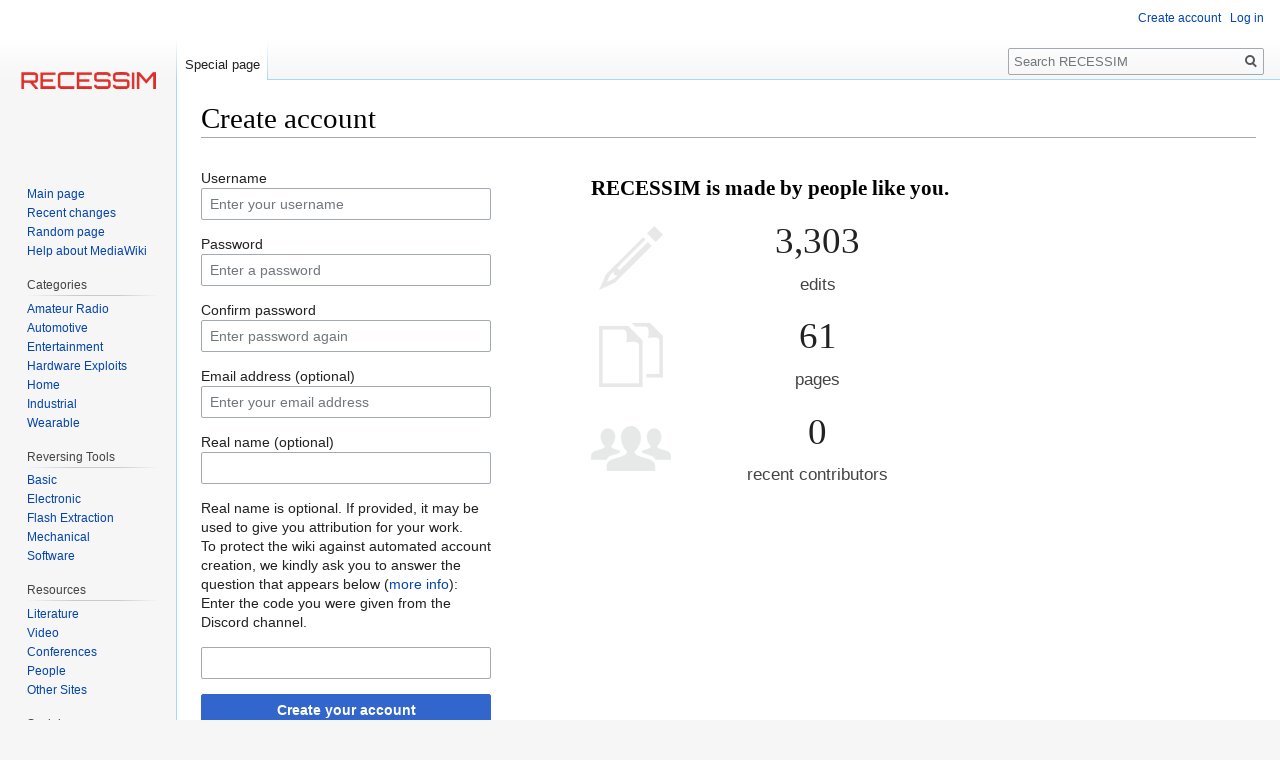

--- FILE ---
content_type: text/html; charset=UTF-8
request_url: https://wiki.recessim.com/w/index.php?title=Special:CreateAccount&returnto=Automotive
body_size: 7680
content:
<!DOCTYPE html>
<html class="client-nojs" lang="en" dir="ltr">
<head>
<meta charset="UTF-8"/>
<title>Create account - RECESSIM</title>
<script>document.documentElement.className="client-js";RLCONF={"wgCanonicalNamespace":"Special","wgCanonicalSpecialPageName":"CreateAccount","wgNamespaceNumber":-1,"wgPageName":"Special:CreateAccount","wgTitle":"CreateAccount","wgCurRevisionId":0,"wgRevisionId":0,"wgArticleId":0,"wgIsArticle":!1,"wgIsRedirect":!1,"wgAction":"view","wgUserName":null,"wgUserGroups":["*"],"wgCategories":[],"wgBreakFrames":!1,"wgPageContentLanguage":"en","wgPageContentModel":"wikitext","wgSeparatorTransformTable":["",""],"wgDigitTransformTable":["",""],"wgDefaultDateFormat":"dmy","wgMonthNames":["","January","February","March","April","May","June","July","August","September","October","November","December"],"wgMonthNamesShort":["","Jan","Feb","Mar","Apr","May","Jun","Jul","Aug","Sep","Oct","Nov","Dec"],"wgRelevantPageName":"Special:CreateAccount","wgRelevantArticleId":0,"wgRequestId":"e4cbbae204e8d432b8bfd17f","wgCSPNonce":!1,"wgIsProbablyEditable":!1,"wgRelevantPageIsProbablyEditable":!1,
"wgVisualEditor":{"pageLanguageCode":"en","pageLanguageDir":"ltr","pageVariantFallbacks":"en"},"wgMFDisplayWikibaseDescriptions":{"search":!1,"nearby":!1,"watchlist":!1,"tagline":!1},"wgMediaViewerOnClick":!0,"wgMediaViewerEnabledByDefault":!0,"wgPageFormsTargetName":null,"wgPageFormsAutocompleteValues":[],"wgPageFormsAutocompleteOnAllChars":!1,"wgPageFormsFieldProperties":[],"wgPageFormsCargoFields":[],"wgPageFormsDependentFields":[],"wgPageFormsCalendarValues":[],"wgPageFormsCalendarParams":[],"wgPageFormsCalendarHTML":null,"wgPageFormsGridValues":[],"wgPageFormsGridParams":[],"wgPageFormsContLangYes":null,"wgPageFormsContLangNo":null,"wgPageFormsContLangMonths":[],"wgPageFormsHeightForMinimizingInstances":800,"wgPageFormsShowOnSelect":[],"wgPageFormsScriptPath":"/w/extensions/PageForms","edgValues":null,"wgPageFormsEDSettings":null,"wgAmericanDates":!1,"wgPopupsReferencePreviews":!0,"wgPopupsConflictsWithNavPopupGadget":!1,"egMapsScriptPath":
"/w/extensions/Maps/","egMapsDebugJS":!1,"egMapsAvailableServices":["leaflet","googlemaps3"],"egMapsLeafletLayersApiKeys":{"MapBox":"","MapQuestOpen":"","Thunderforest":"","GeoportailFrance":""},"wgCreateacctImgcaptchaHelp":"","wgEditSubmitButtonLabelPublish":!1};RLSTATE={"user.options":"ready","user.tokens":"loading","mediawiki.ui.input":"ready","mediawiki.ui.radio":"ready","mediawiki.ui.checkbox":"ready","mediawiki.ui":"ready","mediawiki.ui.button":"ready","mediawiki.special.userlogin.common.styles":"ready","mediawiki.special.userlogin.signup.styles":"ready","mediawiki.htmlform.styles":"ready","ext.GoogleLogin.userlogincreate.style":"ready","mediawiki.legacy.shared":"ready","mediawiki.legacy.commonPrint":"ready","ext.visualEditor.desktopArticleTarget.noscript":"ready","ext.smw.style":"ready","ext.smw.tooltip.styles":"ready","ext.smw.special.styles":"ready","mediawiki.skinning.interface":"ready","skins.vector.styles":"ready"};RLPAGEMODULES=[
"mediawiki.special.userlogin.signup.js","mediawiki.htmlform","mediawiki.page.startup","mediawiki.page.ready","mediawiki.searchSuggest","ext.visualEditor.desktopArticleTarget.init","ext.visualEditor.targetLoader","skins.vector.js"];</script>
<script>(RLQ=window.RLQ||[]).push(function(){mw.loader.implement("user.tokens@tffin",function($,jQuery,require,module){/*@nomin*/mw.user.tokens.set({"editToken":"+\\","patrolToken":"+\\","watchToken":"+\\","csrfToken":"+\\"});
});});</script>
<link rel="stylesheet" href="/w/load.php?lang=en&amp;modules=ext.GoogleLogin.userlogincreate.style%7Cext.visualEditor.desktopArticleTarget.noscript%7Cmediawiki.htmlform.styles%7Cmediawiki.legacy.commonPrint%2Cshared%7Cmediawiki.skinning.interface%7Cmediawiki.special.userlogin.common.styles%7Cmediawiki.special.userlogin.signup.styles%7Cmediawiki.ui%7Cmediawiki.ui.button%2Ccheckbox%2Cinput%2Cradio%7Cskins.vector.styles&amp;only=styles&amp;skin=vector"/>
<link rel="stylesheet" href="/w/load.php?lang=en&amp;modules=ext.smw.special.styles%7Cext.smw.style%7Cext.smw.tooltip.styles&amp;only=styles&amp;skin=vector"/>
<script async="" src="/w/load.php?lang=en&amp;modules=startup&amp;only=scripts&amp;raw=1&amp;safemode=1&amp;skin=vector"></script>
<meta name="generator" content="MediaWiki 1.34.1"/>
<meta name="robots" content="noindex,nofollow"/>
<link rel="shortcut icon" href="/favicon.ico"/>
<link rel="search" type="application/opensearchdescription+xml" href="/w/opensearch_desc.php" title="RECESSIM (en)"/>
<link rel="EditURI" type="application/rsd+xml" href="https://wiki.recessim.com/w/api.php?action=rsd"/>
<link rel="license" href="https://creativecommons.org/licenses/by-sa/4.0/"/>
<link rel="alternate" type="application/atom+xml" title="RECESSIM Atom feed" href="/w/index.php?title=Special:RecentChanges&amp;feed=atom"/>
<!-- Global site tag (gtag.js) - Google Analytics -->
<script async src="https://www.googletagmanager.com/gtag/js?id=UA-167976988-1"></script>
<script>
  window.dataLayer = window.dataLayer || [];
  function gtag(){dataLayer.push(arguments);}
  gtag('js', new Date());

  gtag('config', 'UA-167976988-1');
</script>
<!--[if lt IE 9]><script src="/w/resources/lib/html5shiv/html5shiv.js"></script><![endif]-->
</head>
<body class="mediawiki ltr sitedir-ltr mw-hide-empty-elt ns--1 ns-special mw-special-CreateAccount page-Special_CreateAccount rootpage-Special_CreateAccount skin-vector action-view">
<div id="mw-page-base" class="noprint"></div>
<div id="mw-head-base" class="noprint"></div>
<div id="content" class="mw-body" role="main">
	<a id="top"></a>
	
	<div class="mw-indicators mw-body-content">
</div>

	<h1 id="firstHeading" class="firstHeading" lang="en">Create account</h1>
	
	<div id="bodyContent" class="mw-body-content">
		
		<div id="contentSub"></div>
		
		
		
		<div id="jump-to-nav"></div>
		<a class="mw-jump-link" href="#mw-head">Jump to navigation</a>
		<a class="mw-jump-link" href="#p-search">Jump to search</a>
		<div id="mw-content-text"><div class="mw-ui-container"><div id="userloginForm"><form class="mw-htmlform mw-ui-vform mw-ui-container" action="/w/index.php?title=Special:CreateAccount&amp;returnto=Automotive" method="post" id="userlogin2" name="userlogin2" novalidate=""><div>
<div class="mw-htmlform-field-HTMLInfoField mw-ui-vform-field"><div class="mw-input mw-htmlform-nolabel"><div id="mw-createacct-status-area"></div>
</div></div><div class="mw-htmlform-field-HTMLTextField loginText mw-ui-vform-field"><label for="wpName2">Username</label><div class="mw-input"><input id="wpName2" name="wpName" size="20" class="loginText mw-ui-input" placeholder="Enter your username" tabindex="1" required=""/>
</div></div><div class="mw-htmlform-field-HTMLTextField loginPassword mw-ui-vform-field mw-htmlform-hide-if" data-hide-if="[&quot;===&quot;,&quot;wpCreateaccountMail&quot;,&quot;1&quot;]"><label for="wpPassword2">Password</label><div class="mw-input"><input id="wpPassword2" name="wpPassword" size="20" class="loginPassword mw-ui-input" placeholder="Enter a password" tabindex="2" type="password"/>
</div></div><div class="mw-htmlform-field-HTMLTextField loginPassword mw-ui-vform-field mw-htmlform-hide-if" data-hide-if="[&quot;===&quot;,&quot;wpCreateaccountMail&quot;,&quot;1&quot;]"><label for="wpRetype">Confirm password</label><div class="mw-input"><input id="wpRetype" name="retype" size="20" class="loginPassword mw-ui-input" placeholder="Enter password again" tabindex="3" type="password"/>
</div></div><div class="mw-htmlform-field-HTMLTextField loginText mw-ui-vform-field"><label for="wpEmail">Email address (optional)</label><div class="mw-input"><input id="wpEmail" name="email" size="20" class="loginText mw-ui-input" placeholder="Enter your email address" tabindex="4" type="email"/>
</div></div><div class="mw-htmlform-field-HTMLTextField loginText mw-ui-vform-field"><label for="wpRealName">Real name (optional)</label><div class="mw-input"><input id="wpRealName" name="realname" size="20" class="loginText mw-ui-input" tabindex="5"/>
</div></div><div class="htmlform-tip">Real name is optional.
If provided, it may be used to give you attribution for your work.</div><div class="mw-htmlform-field-HTMLInfoField mw-ui-vform-field"><label>To protect the wiki against automated account creation, we kindly ask you to answer the question that appears below (<a href="/view/Special:Captcha/help" title="Special:Captcha/help">more info</a>):</label><div class="mw-input">Enter the code you were given from the Discord channel.
</div></div><div class="mw-htmlform-field-HTMLTextField mw-ui-vform-field"><div class="mw-input mw-htmlform-nolabel"><input id="mw-input-captchaWord" name="captchaWord" size="45" tabindex="7" required="" class="mw-ui-input"/>
</div></div><div class="mw-htmlform-field-HTMLSubmitField mw-ui-vform-field"><div class="mw-input mw-htmlform-nolabel"><button class="mw-htmlform-submit mw-ui-button mw-ui-primary mw-ui-progressive" id="wpCreateaccount" type="submit" name="wpCreateaccount" value="Create your account" tabindex="8">Create your account</button>
</div></div><div class="mw-htmlform-field-GoogleLogin\HtmlForm\HTMLGoogleLoginButtonField mw-ui-vform-field"><div class="mw-input mw-htmlform-nolabel"><button class="mw-htmlform-submit mw-ui-button" id="mw-input-googlelogin" type="submit" name="googlelogin" value="Create with Google" tabindex="9">Create with Google</button>
</div></div>
</div><input id="wpEditToken" type="hidden" value="+\" name="wpEditToken"/>
<input type="hidden" value="Special:CreateAccount" name="title"/>
<input name="authAction" type="hidden" value="create"/>
<input name="force" type="hidden"/>
<input name="wpCreateaccountToken" type="hidden" value="5ba5539cdc995b4bac07ff04d27c653069785fbd+\"/>
<input id="mw-input-captchaId" name="captchaId" type="hidden" value="1857094900"/>
</form></div><div class="mw-createacct-benefits-container"><h2>RECESSIM is made by people like you.</h2><div class="mw-createacct-benefits-list"><div class="mw-number-text icon-edits"><h3>3,303</h3><p>edits</p></div><div class="mw-number-text icon-pages"><h3>61</h3><p>pages</p></div><div class="mw-number-text icon-contributors"><h3>0</h3><p>recent contributors</p></div></div></div></div></div>
		
		<div class="printfooter">Retrieved from "<a dir="ltr" href="https://wiki.recessim.com/view/Special:CreateAccount">https://wiki.recessim.com/view/Special:CreateAccount</a>"</div>
		
		<div id="catlinks" class="catlinks catlinks-allhidden" data-mw="interface"></div>
		<div class="visualClear"></div>
		
	</div>
</div>


		<div id="mw-navigation">
			<h2>Navigation menu</h2>
			<div id="mw-head">
									<div id="p-personal" role="navigation" aria-labelledby="p-personal-label">
						<h3 id="p-personal-label">Personal tools</h3>
						<ul>
							<li id="pt-createaccount" class="active"><a href="/w/index.php?title=Special:CreateAccount&amp;returnto=Automotive" title="You are encouraged to create an account and log in; however, it is not mandatory">Create account</a></li><li id="pt-login"><a href="/w/index.php?title=Special:UserLogin&amp;returnto=Automotive" title="You are encouraged to log in; however, it is not mandatory [o]" accesskey="o">Log in</a></li>						</ul>
					</div>
									<div id="left-navigation">
										<div id="p-namespaces" role="navigation" class="vectorTabs" aria-labelledby="p-namespaces-label">
						<h3 id="p-namespaces-label">Namespaces</h3>
						<ul>
							<li id="ca-nstab-special" class="selected"><span><a href="/w/index.php?title=Special:CreateAccount&amp;returnto=Automotive" title="This is a special page, and it cannot be edited">Special page</a></span></li>						</ul>
					</div>
										<div id="p-variants" role="navigation" class="vectorMenu emptyPortlet" aria-labelledby="p-variants-label">
												<input type="checkbox" class="vectorMenuCheckbox" aria-labelledby="p-variants-label" />
						<h3 id="p-variants-label">
							<span>Variants</span>
						</h3>
						<ul class="menu">
													</ul>
					</div>
									</div>
				<div id="right-navigation">
										<div id="p-views" role="navigation" class="vectorTabs emptyPortlet" aria-labelledby="p-views-label">
						<h3 id="p-views-label">Views</h3>
						<ul>
													</ul>
					</div>
										<div id="p-cactions" role="navigation" class="vectorMenu emptyPortlet" aria-labelledby="p-cactions-label">
						<input type="checkbox" class="vectorMenuCheckbox" aria-labelledby="p-cactions-label" />
						<h3 id="p-cactions-label"><span>More</span></h3>
						<ul class="menu">
													</ul>
					</div>
										<div id="p-search" role="search">
						<h3>
							<label for="searchInput">Search</label>
						</h3>
						<form action="/w/index.php" id="searchform">
							<div id="simpleSearch">
								<input type="search" name="search" placeholder="Search RECESSIM" title="Search RECESSIM [f]" accesskey="f" id="searchInput"/><input type="hidden" value="Special:Search" name="title"/><input type="submit" name="fulltext" value="Search" title="Search the pages for this text" id="mw-searchButton" class="searchButton mw-fallbackSearchButton"/><input type="submit" name="go" value="Go" title="Go to a page with this exact name if it exists" id="searchButton" class="searchButton"/>							</div>
						</form>
					</div>
									</div>
			</div>
			<div id="mw-panel">
				<div id="p-logo" role="banner"><a class="mw-wiki-logo" href="/view/Main_Page" title="Visit the main page"></a></div>
						<div class="portal" role="navigation" id="p-navigation" aria-labelledby="p-navigation-label">
			<h3 id="p-navigation-label">Navigation</h3>
			<div class="body">
								<ul>
					<li id="n-mainpage-description"><a href="/view/Main_Page" title="Visit the main page [z]" accesskey="z">Main page</a></li><li id="n-recentchanges"><a href="/view/Special:RecentChanges" title="A list of recent changes in the wiki [r]" accesskey="r">Recent changes</a></li><li id="n-randompage"><a href="/view/Special:Random" title="Load a random page [x]" accesskey="x">Random page</a></li><li id="n-help-mediawiki"><a href="https://www.mediawiki.org/wiki/Special:MyLanguage/Help:Contents" target="_blank">Help about MediaWiki</a></li>				</ul>
							</div>
		</div>
			<div class="portal" role="navigation" id="p-Categories" aria-labelledby="p-Categories-label">
			<h3 id="p-Categories-label">Categories</h3>
			<div class="body">
								<ul>
					<li id="n-Amateur-Radio"><a href="/view/Amateur_Radio">Amateur Radio</a></li><li id="n-Automotive"><a href="/view/Automotive">Automotive</a></li><li id="n-Entertainment"><a href="/view/Entertainment">Entertainment</a></li><li id="n-Hardware-Exploits"><a href="/view/Hardware_Exploits">Hardware Exploits</a></li><li id="n-Home"><a href="/view/Home">Home</a></li><li id="n-Industrial"><a href="/view/Industrial">Industrial</a></li><li id="n-Wearable"><a href="/view/Wearable">Wearable</a></li>				</ul>
							</div>
		</div>
			<div class="portal" role="navigation" id="p-Reversing_Tools" aria-labelledby="p-Reversing_Tools-label">
			<h3 id="p-Reversing_Tools-label">Reversing Tools</h3>
			<div class="body">
								<ul>
					<li id="n-Basic"><a href="/view/Basic_Tools">Basic</a></li><li id="n-Electronic"><a href="/view/Electronic_Tools">Electronic</a></li><li id="n-Flash-Extraction"><a href="/view/Flash_Extraction">Flash Extraction</a></li><li id="n-Mechanical"><a href="/view/Mechanical_Tools">Mechanical</a></li><li id="n-Software"><a href="/view/Software_Tools">Software</a></li>				</ul>
							</div>
		</div>
			<div class="portal" role="navigation" id="p-Resources" aria-labelledby="p-Resources-label">
			<h3 id="p-Resources-label">Resources</h3>
			<div class="body">
								<ul>
					<li id="n-Literature"><a href="/view/Literature">Literature</a></li><li id="n-Video"><a href="/view/Video">Video</a></li><li id="n-Conferences"><a href="/view/Conferences">Conferences</a></li><li id="n-People"><a href="/view/People">People</a></li><li id="n-Other-Sites"><a href="/view/Other_Sites">Other Sites</a></li>				</ul>
							</div>
		</div>
			<div class="portal" role="navigation" id="p-Social" aria-labelledby="p-Social-label">
			<h3 id="p-Social-label">Social</h3>
			<div class="body">
								<ul>
					<li id="n-YouTube"><a href="https://www.youtube.com/c/RECESSIM" rel="nofollow" target="_blank">YouTube</a></li><li id="n-Twitter"><a href="https://twitter.com/RECESSIM_" rel="nofollow" target="_blank">Twitter</a></li><li id="n-Chat"><a href="https://discord.gg/3ebeyMP" rel="nofollow" target="_blank">Chat</a></li>				</ul>
							</div>
		</div>
			<div class="portal" role="navigation" id="p-tb" aria-labelledby="p-tb-label">
			<h3 id="p-tb-label">Tools</h3>
			<div class="body">
								<ul>
					<li id="t-specialpages"><a href="/view/Special:SpecialPages" title="A list of all special pages [q]" accesskey="q">Special pages</a></li><li id="t-print"><a href="/w/index.php?title=Special:CreateAccount&amp;returnto=Automotive&amp;printable=yes" rel="alternate" title="Printable version of this page [p]" accesskey="p">Printable version</a></li>				</ul>
							</div>
		</div>
				</div>
		</div>
				<div id="footer" role="contentinfo">
						<ul id="footer-places">
								<li id="footer-places-privacy"><a href="/view/RECESSIM:Privacy_policy" title="RECESSIM:Privacy policy">Privacy policy</a></li>
								<li id="footer-places-about"><a href="/view/RECESSIM:About" title="RECESSIM:About">About RECESSIM</a></li>
								<li id="footer-places-disclaimer"><a href="/view/RECESSIM:General_disclaimer" title="RECESSIM:General disclaimer">Disclaimers</a></li>
								<li id="footer-places-mobileview"><a href="https://wiki.recessim.com/w/index.php?title=Special:CreateAccount&amp;returnto=Automotive&amp;mobileaction=toggle_view_mobile" class="noprint stopMobileRedirectToggle">Mobile view</a></li>
							</ul>
										<ul id="footer-icons" class="noprint">
										<li id="footer-copyrightico">
						<a href="https://creativecommons.org/licenses/by-sa/4.0/" target="_blank"><img src="/w/resources/assets/licenses/cc-by-sa.png" alt="Creative Commons Attribution-ShareAlike" width="88" height="31"/></a>					</li>
										<li id="footer-poweredbyico">
						<a href="https://www.mediawiki.org/" target="_blank"><img src="/w/resources/assets/poweredby_mediawiki_88x31.png" alt="Powered by MediaWiki" srcset="/w/resources/assets/poweredby_mediawiki_132x47.png 1.5x, /w/resources/assets/poweredby_mediawiki_176x62.png 2x" width="88" height="31"/></a><a href="https://www.semantic-mediawiki.org/wiki/Semantic_MediaWiki" target="_blank"><img src="[data-uri]" alt="Powered by Semantic MediaWiki" class="smw-footer" width="88" height="31"/></a>					</li>
									</ul>
						<div style="clear: both;"></div>
		</div>
		

<script>(RLQ=window.RLQ||[]).push(function(){mw.log.warn("This page is using the deprecated ResourceLoader module \"mediawiki.ui\".\nPlease use OOUI instead.");mw.config.set({"wgBackendResponseTime":926});});</script>
</body>
</html>


--- FILE ---
content_type: text/css; charset=utf-8
request_url: https://wiki.recessim.com/w/load.php?lang=en&modules=ext.GoogleLogin.userlogincreate.style%7Cext.visualEditor.desktopArticleTarget.noscript%7Cmediawiki.htmlform.styles%7Cmediawiki.legacy.commonPrint%2Cshared%7Cmediawiki.skinning.interface%7Cmediawiki.special.userlogin.common.styles%7Cmediawiki.special.userlogin.signup.styles%7Cmediawiki.ui%7Cmediawiki.ui.button%2Ccheckbox%2Cinput%2Cradio%7Cskins.vector.styles&only=styles&skin=vector
body_size: 16074
content:
@font-face{font-family:'Roboto-Medium';src:local('Roboto Medium'),local('Roboto-Medium'),url(/w/extensions/GoogleLogin/style/font/Roboto-Medium.woff2?bb474) format('woff2'),url(/w/extensions/GoogleLogin/style/font/Roboto-Medium.ttf?fe13e);unicode-range:U+0000-00ff,U+0131,U+0152-0153,U+02c6,U+02da,U+02dc,U+2000-206f,U+2074,U+20ac,U+2212,U+2215,U+e0ff,U+effd,U+f000}#mw-input-googlelogin{background-image:url([data-uri]);background-image:url(/w/extensions/GoogleLogin/style/images/google_icon.png?11c7c)!ie;background-repeat:no-repeat;background-size:40px;background-position:0;height:40px;size:14px;font-style:normal;font-weight:500;font-family:'Roboto-Medium',sans-serif}.client-nojs #ca-ve-edit,.client-nojs .mw-editsection-divider,.client-nojs .mw-editsection-visualeditor,.ve-not-available #ca-ve-edit,.ve-not-available .mw-editsection-divider,.ve-not-available .mw-editsection-visualeditor{display:none}.client-js .mw-content-ltr .mw-editsection-bracket:first-of-type,.client-js .mw-content-rtl .mw-editsection-bracket:not(:first-of-type){margin-right:0.25em;color:#54595d}.client-js .mw-content-rtl .mw-editsection-bracket:first-of-type,.client-js .mw-content-ltr .mw-editsection-bracket:not(:first-of-type){margin-left:0.25em;color:#54595d}.mw-htmlform{clear:both}table.mw-htmlform-nolabel td.mw-label{display:none}.mw-htmlform-invalid-input td.mw-input input{border-color:#d33}.mw-htmlform-flatlist div.mw-htmlform-flatlist-item{display:inline;margin-right:1em;white-space:nowrap}.mw-htmlform-matrix th{font-weight:normal}.mw-htmlform-matrix td{padding-left:0.5em;padding-right:0.5em}tr.mw-htmlform-vertical-label td.mw-label{text-align:left !important}.mw-icon-question{background-image:url(/w/resources/src/mediawiki.htmlform.styles/images/question.png?dc4a4);background-image:linear-gradient(transparent,transparent),url("data:image/svg+xml,%3Csvg xmlns=%22http://www.w3.org/2000/svg%22 width=%2221.059%22 height=%2221.06%22%3E %3Cpath fill=%22%2354595d%22 d=%22M10.529 0C4.715 0 0 4.714 0 10.529s4.715 10.53 10.529 10.53c5.816 0 10.529-4.715 10.529-10.53S16.346 0 10.529 0zm-.002 16.767c-.861 0-1.498-.688-1.498-1.516 0-.862.637-1.534 1.498-1.534.828 0 1.5.672 1.5 1.534 0 .827-.672 1.516-1.5 1.516zm2.137-6.512c-.723.568-1 .931-1 1.739v.5H9.459v-.603c0-1.517.449-2.136 1.154-2.688.707-.552 1.139-.845 1.139-1.637 0-.672-.414-1.051-1.24-1.051-.707 0-1.328.189-1.982.638L7.479 5.346c.861-.604 1.93-1.034 3.342-1.034 1.912 0 3.516 1.051 3.516 3.066-.001 1.43-.794 2.188-1.673 2.877z%22/%3E %3C/svg%3E");background-repeat:no-repeat;background-size:13px 13px;display:inline-block;height:13px;width:13px;margin-left:4px}.mw-icon-question:lang(ar),.mw-icon-question:lang(fa),.mw-icon-question:lang(ur){-webkit-transform:scaleX(-1);-ms-transform:scaleX(-1);transform:scaleX(-1)}@media print{.noprint,.catlinks,.magnify,.mw-cite-backlink,.mw-editsection,.mw-editsection-like,.mw-hidden-catlinks,.mw-indicators,.mw-redirectedfrom,.patrollink,.usermessage,#column-one,#footer-places,#mw-navigation,#siteNotice,#f-poweredbyico,#f-copyrightico,li#about,li#disclaimer,li#mobileview,li#privacy{display:none}body{background:#fff;color:#000;margin:0;padding:0}a{background:none !important;padding:0 !important}a,a.external,a.new,a.stub{color:#000 !important;text-decoration:none !important;color:inherit !important;text-decoration:inherit !important}.mw-parser-output a.external.text:after,.mw-parser-output a.external.autonumber:after{content:' (' attr(href) ')';word-break:break-all;word-wrap:break-word}.mw-parser-output a.external.text[href^='//']:after,.mw-parser-output a.external.autonumber[href^='//']:after{content:' (https:' attr(href) ')'}dt{font-weight:bold}h1,h2,h3,h4,h5,h6{font-weight:bold;page-break-after:avoid;page-break-before:avoid}p{margin:1em 0;line-height:1.2;orphans:3;widows:3}img,figure,.wikitable,.thumb{page-break-inside:avoid}img{border:0;vertical-align:middle}pre,.mw-code{background:#fff;color:#000;border:1pt dashed #000;padding:1em;font-size:8pt;white-space:pre-wrap;word-wrap:break-word}sup,sub{line-height:1}ul{list-style-type:square}#globalWrapper{width:100% !important;min-width:0 !important}.mw-body{background:#fff;color:#000;border:0 !important;padding:0 !important;margin:0 !important;direction:ltr}#column-content{margin:0 !important}#column-content .mw-body{padding:1em;margin:0 !important}.toc{background-color:#f9f9f9;border:1pt solid #aaa;padding:5px;display:table}.tocnumber,.toctext{display:table-cell}.tocnumber{padding-left:0;padding-right:0.5em}.mw-content-ltr .tocnumber{padding-left:0;padding-right:0.5em}.mw-content-rtl .tocnumber{padding-left:0.5em;padding-right:0}table.floatright,div.floatright,div.tright{float:right;clear:right;position:relative}table.floatleft,div.floatleft,div.tleft{float:left;clear:left;position:relative}div.tleft{margin:0.5em 1.4em 1.3em 0}div.tright{margin:0.5em 0 1.3em 1.4em}table.floatright,div.floatright{margin:0 0 0.5em 0.5em;border:0}table.floatleft,div.floatleft{margin:0 0.5em 0.5em 0;border:0}.center{text-align:center}div.thumb{background-color:transparent;width:auto}div.thumb a{border-bottom:0}div.thumbinner{background-color:#fff;border:0;border-radius:2px;padding:5px;font-size:10pt;color:#666;text-align:center;overflow:hidden;min-width:100px}html .thumbcaption{text-align:left;line-height:1.4;padding:3px}img.thumbborder{border:1pt solid #ddd}.wikitable,.mw_metadata{background:#fff;margin:1em 0;border:1pt solid #aaa;border-collapse:collapse;font-size:10pt}.wikitable > caption,.mw_metadata caption{padding:5px;font-size:10pt}.wikitable > tr > th,.wikitable > tr > td,.wikitable > * > tr > th,.wikitable > * > tr > td,.mw_metadata th,.mw_metadata td{background:#fff !important;color:#000 !important;border:1pt solid #aaa;padding:0.4em 0.6em}.wikitable > tr > th,.wikitable > * > tr > th,.mw_metadata th{text-align:center}table.listing,table.listing td{border:1pt solid #000;border-collapse:collapse}.catlinks ul{display:inline;padding:0;list-style:none none}.catlinks li{display:inline-block;line-height:1.15;margin:0.1em 0;border-left:1pt solid #aaa;padding:0 0.4em}.catlinks li:first-child{border-left:0;padding-left:0.2em}.printfooter{padding:1em 0}#footer{background:#fff;color:#000;margin-top:1em;border-top:1pt solid #aaa;padding-top:5px;direction:ltr}}@media screen{.mw-content-ltr{direction:ltr}.mw-content-rtl{direction:rtl}.sitedir-ltr textarea,.sitedir-ltr input{direction:ltr}.sitedir-rtl textarea,.sitedir-rtl input{direction:rtl}.mw-userlink{unicode-bidi:embed}mark{background-color:#ff0;color:#000}wbr{display:inline-block}input[type='submit'],input[type='button'],input[type='reset'],input[type='file']{direction:ltr}textarea[dir='ltr'],input[dir='ltr']{direction:ltr}textarea[dir='rtl'],input[dir='rtl']{direction:rtl}abbr[title],.explain[title]{border-bottom:1px dotted;cursor:help}@supports (text-decoration:underline dotted){abbr[title],.explain[title]{border-bottom:0;text-decoration:underline dotted}}span.comment{font-style:italic;unicode-bidi:-moz-isolate;unicode-bidi:isolate}#editform,#toolbar,#wpTextbox1{clear:both}#toolbar{height:22px}.mw-underline-always a{text-decoration:underline}.mw-underline-never a{text-decoration:none}li span.deleted,span.history-deleted{text-decoration:line-through;color:#72777d;font-style:italic}.not-patrolled{background-color:#ffa}.unpatrolled{font-weight:bold;color:#d33}div.patrollink{font-size:75%;text-align:right}td.mw-label{text-align:right;vertical-align:middle}td.mw-input{text-align:left}td.mw-submit{text-align:left;white-space:nowrap}.mw-input-with-label{white-space:nowrap;display:inline-block}.mw-content-ltr .thumbcaption{text-align:left}.mw-content-ltr .magnify{float:right}.mw-content-rtl .thumbcaption{text-align:right}.mw-content-rtl .magnify{float:left}#catlinks{text-align:left}.catlinks ul{display:inline;margin:0;padding:0;list-style:none none;vertical-align:middle !ie}.catlinks li{display:inline-block;line-height:1.25em;border-left:1px solid #a2a9b1;margin:0.125em 0;padding:0 0.5em;zoom:1;display:inline !ie}.catlinks li:first-child{padding-left:0.25em;border-left:0}.catlinks li a.mw-redirect{font-style:italic}.mw-hidden-cats-hidden{display:none}.catlinks-allhidden{display:none}p.mw-protect-editreasons,p.mw-filedelete-editreasons,p.mw-delete-editreasons{font-size:90%;text-align:right}.autocomment,.autocomment a,.autocomment a:visited{color:#72777d}.newpage,.minoredit,.botedit{font-weight:bold}div.mw-warning-with-logexcerpt{padding:3px;margin-bottom:3px;border:2px solid #2a4b8d;clear:both}div.mw-warning-with-logexcerpt ul li{font-size:90%}span.mw-revdelundel-link,strong.mw-revdelundel-link{font-size:90%}span.mw-revdelundel-hidden,input.mw-revdelundel-hidden{visibility:hidden}td.mw-revdel-checkbox,th.mw-revdel-checkbox{padding-right:10px;text-align:center}a.new{color:#ba0000}.plainlinks a.external{background:none !important;padding:0 !important}.rtl a.external.free,.rtl a.external.autonumber{direction:ltr;unicode-bidi:embed}.wikitable{background-color:#f8f9fa;color:#222;margin:1em 0;border:1px solid #a2a9b1;border-collapse:collapse}.wikitable > tr > th,.wikitable > tr > td,.wikitable > * > tr > th,.wikitable > * > tr > td{border:1px solid #a2a9b1;padding:0.2em 0.4em}.wikitable > tr > th,.wikitable > * > tr > th{background-color:#eaecf0;text-align:center}.wikitable > caption{font-weight:bold}.error,.warning,.success{font-size:larger}.error{color:#d33}.warning{color:#ac6600}.success{color:#14866d}.messagebox,.errorbox,.warningbox,.successbox{color:#000;margin-bottom:1em;border:1px solid;padding:0.5em 1em}.messagebox h2,.errorbox h2,.warningbox h2,.successbox h2{color:inherit;display:inline;margin:0 0.5em 0 0;border:0;font-size:1em;font-weight:bold}.messagebox{background-color:#eaecf0;border-color:#a2a9b1}.errorbox{background-color:#fee7e6;border-color:#d33}.warningbox{background-color:#fef6e7;border-color:#fc3}.successbox{background-color:#d5fdf4;border-color:#14866d}.mw-infobox{border:2px solid #fc3;margin:0.5em;clear:left;overflow:hidden}.mw-infobox-left{margin:7px;float:left;width:35px}.mw-infobox-right{margin:0.5em 0.5em 0.5em 49px}.previewnote{margin-bottom:1em}.visualClear{clear:both}.mw-datatable{border:1px solid #a2a9b1;border-collapse:collapse}.mw-datatable td,.mw-datatable th{border:1px solid #a2a9b1;padding:0.2em 0.4em}.mw-datatable th{background-color:#eaeeff}.mw-datatable td{background-color:#fff}.mw-datatable tr:hover td{background-color:#eaf3ff}.mw-content-ltr ul,.mw-content-rtl .mw-content-ltr ul{margin:0.3em 0 0 1.6em;padding:0}.mw-content-rtl ul,.mw-content-ltr .mw-content-rtl ul{margin:0.3em 1.6em 0 0;padding:0}.mw-content-ltr ol,.mw-content-rtl .mw-content-ltr ol{margin:0.3em 0 0 3.2em;padding:0}.mw-content-rtl ol,.mw-content-ltr .mw-content-rtl ol{margin:0.3em 3.2em 0 0;padding:0}.mw-content-ltr dd,.mw-content-rtl .mw-content-ltr dd{margin-left:1.6em;margin-right:0}.mw-content-rtl dd,.mw-content-ltr .mw-content-rtl dd{margin-right:1.6em;margin-left:0}.mw-ajax-loader{background-image:url(/w/resources/src/mediawiki.legacy/images/ajax-loader.gif?57f34);background-position:center center;background-repeat:no-repeat;padding:16px;position:relative;top:-16px}.mw-small-spinner{padding:10px !important;margin-right:0.6em;background-image:url(/w/resources/src/mediawiki.legacy/images/spinner.gif?ca65b);background-position:center center;background-repeat:no-repeat}h1:lang(anp),h1:lang(as),h1:lang(bh),h1:lang(bho),h1:lang(bn),h1:lang(gu),h1:lang(hi),h1:lang(kn),h1:lang(ks),h1:lang(ml),h1:lang(mr),h1:lang(my),h1:lang(mai),h1:lang(ne),h1:lang(new),h1:lang(or),h1:lang(pa),h1:lang(pi),h1:lang(sa),h1:lang(ta),h1:lang(te){line-height:1.6em !important}h2:lang(anp),h3:lang(anp),h4:lang(anp),h5:lang(anp),h6:lang(anp),h2:lang(as),h3:lang(as),h4:lang(as),h5:lang(as),h6:lang(as),h2:lang(bho),h3:lang(bho),h4:lang(bho),h5:lang(bho),h6:lang(bho),h2:lang(bh),h3:lang(bh),h4:lang(bh),h5:lang(bh),h6:lang(bh),h2:lang(bn),h3:lang(bn),h4:lang(bn),h5:lang(bn),h6:lang(bn),h2:lang(gu),h3:lang(gu),h4:lang(gu),h5:lang(gu),h6:lang(gu),h2:lang(hi),h3:lang(hi),h4:lang(hi),h5:lang(hi),h6:lang(hi),h2:lang(kn),h3:lang(kn),h4:lang(kn),h5:lang(kn),h6:lang(kn),h2:lang(ks),h3:lang(ks),h4:lang(ks),h5:lang(ks),h6:lang(ks),h2:lang(ml),h3:lang(ml),h4:lang(ml),h5:lang(ml),h6:lang(ml),h2:lang(mr),h3:lang(mr),h4:lang(mr),h5:lang(mr),h6:lang(mr),h2:lang(my),h3:lang(my),h4:lang(my),h5:lang(my),h6:lang(my),h2:lang(mai),h3:lang(mai),h4:lang(mai),h5:lang(mai),h6:lang(mai),h2:lang(ne),h3:lang(ne),h4:lang(ne),h5:lang(ne),h6:lang(ne),h2:lang(new),h3:lang(new),h4:lang(new),h5:lang(new),h6:lang(new),h2:lang(or),h3:lang(or),h4:lang(or),h5:lang(or),h6:lang(or),h2:lang(pa),h3:lang(pa),h4:lang(pa),h5:lang(pa),h6:lang(pa),h2:lang(pi),h3:lang(pi),h4:lang(pi),h5:lang(pi),h6:lang(pi),h2:lang(sa),h3:lang(sa),h4:lang(sa),h5:lang(sa),h6:lang(sa),h2:lang(ta),h3:lang(ta),h4:lang(ta),h5:lang(ta),h6:lang(ta),h2:lang(te),h3:lang(te),h4:lang(te),h5:lang(te),h6:lang(te){line-height:1.2em}ol:lang(azb) li,ol:lang(bcc) li,ol:lang(bgn) li,ol:lang(bqi) li,ol:lang(fa) li,ol:lang(glk) li,ol:lang(kk-arab) li,ol:lang(lrc) li,ol:lang(luz) li,ol:lang(mzn) li{list-style-type:persian}ol:lang(ckb) li,ol:lang(sdh) li{list-style-type:arabic-indic}ol:lang(hi) li,ol:lang(mai) li,ol:lang(mr) li,ol:lang(ne) li{list-style-type:devanagari}ol:lang(as) li,ol:lang(bn) li{list-style-type:bengali}ol:lang(or) li{list-style-type:oriya}.toc ul{margin:0.3em 0}.mw-content-ltr .toc ul,.mw-content-rtl .mw-content-ltr .toc ul{text-align:left}.mw-content-rtl .toc ul,.mw-content-ltr .mw-content-rtl .toc ul{text-align:right}.mw-content-ltr .toc ul ul,.mw-content-rtl .mw-content-ltr .toc ul ul{margin:0 0 0 2em}.mw-content-rtl .toc ul ul,.mw-content-ltr .mw-content-rtl .toc ul ul{margin:0 2em 0 0}.toc .toctitle{direction:ltr}#mw-clearyourcache,#mw-sitecsspreview,#mw-sitejspreview,#mw-usercsspreview,#mw-userjspreview{direction:ltr;unicode-bidi:embed}#mw-revision-info,#mw-revision-info-current,#mw-revision-nav{direction:ltr}div.tright,div.floatright,table.floatright{clear:right;float:right}div.tleft,div.floatleft,table.floatleft{float:left;clear:left}div.floatright,table.floatright,div.floatleft,table.floatleft{position:relative}#mw-credits a{unicode-bidi:embed}.printfooter{display:none}.xdebug-error{position:absolute;z-index:99}.mw-editsection{-moz-user-select:none;-webkit-user-select:none;-ms-user-select:none;user-select:none}.mw-editsection,.mw-editsection-like{font-size:small;font-weight:normal;margin-left:1em;vertical-align:baseline;line-height:1em}.mw-content-ltr .mw-editsection,.mw-content-rtl .mw-content-ltr .mw-editsection{margin-left:1em}.mw-content-rtl .mw-editsection,.mw-content-ltr .mw-content-rtl .mw-editsection{margin-right:1em}sup,sub{line-height:1}}@media screen{a{text-decoration:none;color:#0645ad;background:none}a:not([href]){cursor:pointer}a:visited{color:#0b0080}a:active{color:#faa700}a:hover,a:focus{text-decoration:underline}a:lang(ar),a:lang(kk-arab),a:lang(mzn),a:lang(ps),a:lang(ur){text-decoration:none}a.stub{color:#723}a.new,#p-personal a.new{color:#ba0000}a.mw-selflink{color:inherit;font-weight:bold;text-decoration:inherit}a.mw-selflink:hover{cursor:inherit;text-decoration:inherit}a.mw-selflink:active,a.mw-selflink:visited{color:inherit}a.new:visited,#p-personal a.new:visited{color:#a55858}.mw-parser-output a.extiw,.mw-parser-output a.extiw:active{color:#36b}.mw-parser-output a.extiw:visited{color:#636}.mw-parser-output a.extiw:active{color:#b63}.mw-parser-output a.external{color:#36b}.mw-parser-output a.external:visited{color:#636}.mw-parser-output a.external:active{color:#b63}.mw-parser-output a.external.free{word-wrap:break-word}img{border:0;vertical-align:middle}hr{height:1px;background-color:#a2a9b1;border:0;margin:0.2em 0}h1,h2,h3,h4,h5,h6{color:#000;background:none;font-weight:normal;margin:0;overflow:hidden;padding-top:0.5em;padding-bottom:0.17em;border-bottom:1px solid #a2a9b1}h1{font-size:188%}h2{font-size:150%}h3,h4,h5,h6{border-bottom:0;font-weight:bold}h3{font-size:128%}h4{font-size:116%}h5{font-size:108%}h6{font-size:100%}h1,h2{margin-bottom:0.6em}h3,h4,h5{margin-bottom:0.3em}p{margin:0.4em 0 0.5em 0}p img{margin:0}ul{margin:0.3em 0 0 1.6em;padding:0}ol{margin:0.3em 0 0 3.2em;padding:0;list-style-image:none}li{margin-bottom:0.1em}dt{font-weight:bold;margin-bottom:0.1em}dl{margin-top:0.2em;margin-bottom:0.5em}dd{margin-left:1.6em;margin-bottom:0.1em}pre,code,tt,kbd,samp,.mw-code{font-family:monospace,monospace}code{color:#000;background-color:#f8f9fa;border:1px solid #eaecf0;border-radius:2px;padding:1px 4px}pre,.mw-code{color:#000;background-color:#f8f9fa;border:1px solid #eaecf0;padding:1em;white-space:pre-wrap}table{font-size:100%}fieldset{border:1px solid #2a4b8d;margin:1em 0 1em 0;padding:0 1em 1em}fieldset.nested{margin:0 0 0.5em 0;padding:0 0.5em 0.5em}legend{padding:0.5em;font-size:95%}form{border:0;margin:0}textarea{width:100%;padding:0.1em;display:block;-moz-box-sizing:border-box;-webkit-box-sizing:border-box;box-sizing:border-box}.center{width:100%;text-align:center}*.center *{margin-left:auto;margin-right:auto}.small{font-size:94%}table.small{font-size:100%}.toc,.mw-warning,.toccolours{border:1px solid #a2a9b1;background-color:#f8f9fa;padding:5px;font-size:95%}.toc{display:inline-block;display:table;zoom:1;*display:inline;padding:7px}table.toc{border-collapse:collapse}table.toc td{padding:0}.toc h2{display:inline;border:0;padding:0;font-size:100%;font-weight:bold}.toc .toctitle{text-align:center}.toc ul{list-style-type:none;list-style-image:none;margin-left:0;padding:0;text-align:left}.toc ul ul{margin:0 0 0 2em}.tocnumber,.toctext{display:table-cell;text-decoration:inherit}.tocnumber{padding-left:0;padding-right:0.5em;color:#222}.mw-content-ltr .tocnumber{padding-left:0;padding-right:0.5em}.mw-content-rtl .tocnumber{padding-left:0.5em;padding-right:0}.mw-warning{margin-left:50px;margin-right:50px;text-align:center}div.floatright,table.floatright{margin:0 0 0.5em 0.5em}div.floatleft,table.floatleft{margin:0 0.5em 0.5em 0}div.thumb{margin-bottom:0.5em;width:auto;background-color:transparent}div.thumbinner{border:1px solid #c8ccd1;padding:3px;background-color:#f8f9fa;font-size:94%;text-align:center;overflow:hidden}html .thumbimage{background-color:#fff;border:1px solid #c8ccd1}html .thumbcaption{border:0;line-height:1.4em;padding:3px;font-size:94%;text-align:left}div.magnify{float:right;margin-left:3px}div.magnify a{display:block;text-indent:15px;white-space:nowrap;overflow:hidden;width:15px;height:11px;background-image:url(/w/resources/src/mediawiki.skinning/images/magnify-clip-ltr.png?4f704);background-image:linear-gradient(transparent,transparent),url("data:image/svg+xml,%3Csvg xmlns=%22http://www.w3.org/2000/svg%22 width=%2215%22 height=%2211%22 viewBox=%220 0 11 15%22%3E %3Cg id=%22magnify-clip%22 fill=%22%23fff%22 stroke=%22%23000%22%3E %3Cpath id=%22bigbox%22 d=%22M1.509 1.865h10.99v7.919H1.509z%22/%3E %3Cpath id=%22smallbox%22 d=%22M-1.499 6.868h5.943v4.904h-5.943z%22/%3E %3C/g%3E %3C/svg%3E");-moz-user-select:none;-webkit-user-select:none;-ms-user-select:none;user-select:none}img.thumbborder{border:1px solid #eaecf0}.mw-content-ltr .thumbcaption{text-align:left}.mw-content-ltr .magnify{float:right;margin-left:3px;margin-right:0}.mw-content-ltr div.magnify a{background-image:url(/w/resources/src/mediawiki.skinning/images/magnify-clip-ltr.png?4f704);background-image:linear-gradient(transparent,transparent),url("data:image/svg+xml,%3Csvg xmlns=%22http://www.w3.org/2000/svg%22 width=%2215%22 height=%2211%22 viewBox=%220 0 11 15%22%3E %3Cg id=%22magnify-clip%22 fill=%22%23fff%22 stroke=%22%23000%22%3E %3Cpath id=%22bigbox%22 d=%22M1.509 1.865h10.99v7.919H1.509z%22/%3E %3Cpath id=%22smallbox%22 d=%22M-1.499 6.868h5.943v4.904h-5.943z%22/%3E %3C/g%3E %3C/svg%3E")}.mw-content-rtl .thumbcaption{text-align:right}.mw-content-rtl .magnify{float:left;margin-left:0;margin-right:3px}.mw-content-rtl div.magnify a{background-image:url(/w/resources/src/mediawiki.skinning/images/magnify-clip-rtl.png?a9fb3);background-image:linear-gradient(transparent,transparent),url("data:image/svg+xml,%3Csvg xmlns=%22http://www.w3.org/2000/svg%22 width=%2215%22 height=%2211%22 viewBox=%220 0 11 15%22%3E %3Cg id=%22magnify-clip%22 fill=%22%23fff%22 stroke=%22%23000%22%3E %3Cpath id=%22bigbox%22 d=%22M9.491 1.865h-10.99v7.919h10.99z%22/%3E %3Cpath id=%22smallbox%22 d=%22M12.499 6.868H6.556v4.904h5.943z%22/%3E %3C/g%3E %3C/svg%3E")}div.tright{margin:0.5em 0 1.3em 1.4em}div.tleft{margin:0.5em 1.4em 1.3em 0}body.mw-hide-empty-elt .mw-empty-elt{display:none}.catlinks{border:1px solid #a2a9b1;background-color:#f8f9fa;padding:5px;margin-top:1em;clear:both}textarea{border:1px solid #c8ccd1}.editOptions{background-color:#eaecf0;color:#222;border:1px solid #c8ccd1;border-top:0;padding:1em 1em 1.5em 1em;margin-bottom:2em}.usermessage{background-color:#ffce7b;border:1px solid #ffa500;color:#000;font-weight:bold;margin:2em 0 1em;padding:0.5em 1em;vertical-align:middle}#siteNotice{position:relative;text-align:center;margin:0}#localNotice{margin-bottom:0.9em}.firstHeading{margin-bottom:0.1em;line-height:1.2em;padding-bottom:0}#siteSub{display:none}#contentSub,#contentSub2{font-size:84%;line-height:1.2em;margin:0 0 1.4em 1em;color:#54595d;width:auto}span.subpages{display:block}}.mw-wiki-logo{background-image:url(/w/images/logowiki.png?5bc00)}@media (-webkit-min-device-pixel-ratio:2),(min--moz-device-pixel-ratio:2),(min-resolution:2dppx),(min-resolution:192dpi){.mw-wiki-logo{background-image:url(/w/images/logowiki2x.png?8c375);background-size:135px auto}}.mw-ui-vform .mw-form-related-link-container{margin-bottom:0.5em;text-align:center}.mw-ui-vform .mw-secure{background:url([data-uri]) no-repeat left center;background:url(/w/resources/src/mediawiki.special.userlogin.common.styles/images/icon-lock.png?33c77) no-repeat left center!ie;margin:0 0 0 1px;padding:0 0 0 11px}.mw-ui-container #userloginForm,.mw-ui-container #userlogin{border:0;margin:0;padding:0}.mw-ui-container #languagelinks{margin-bottom:2em;font-size:0.8em}section.mw-form-header{margin-bottom:10px}#wpCaptchaWord{margin-top:6px}.fancycaptcha-captcha-container{background-color:#f8f9fa;margin-bottom:15px;border:1px solid #c8ccd1;border-radius:2px;padding:8px;text-align:center}.mw-createacct-captcha-assisted{display:block;margin-top:0.5em}.fancycaptcha-captcha-and-reload{border:1px solid #c8ccd1;border-radius:2px 2px 0 0;display:table-cell;width:270px;background-color:#fff}.fancycaptcha-captcha-container .mw-ui-input{margin-top:-1px;border-color:#c8ccd1;border-radius:0 0 2px 2px}.fancycaptcha-image-container{width:100%}.mw-ui-container h2{border:0;font-weight:bold}.mw-ui-container #userloginForm{float:left;margin-right:100px;line-height:1.4}.mw-createacct-benefits-container{float:left}.mw-createacct-benefits-container h2{margin-bottom:30px}.mw-number-text.icon-edits{background:url([data-uri]) no-repeat left center;background:url(/w/resources/src/mediawiki.special.userlogin.signup.styles/images/icon-edits.png?4d1e3) no-repeat left center!ie}.mw-number-text.icon-pages{background:url([data-uri]) no-repeat left center;background:url(/w/resources/src/mediawiki.special.userlogin.signup.styles/images/icon-pages.png?e6af7) no-repeat left center!ie}.mw-number-text.icon-contributors{background:url([data-uri]) no-repeat left center;background:url(/w/resources/src/mediawiki.special.userlogin.signup.styles/images/icon-contributors.png?58834) no-repeat left center!ie}.mw-body-content .mw-number-text h3{color:#222;margin:0;padding:0;font-family:'Linux Libertine','Georgia','Times',serif;font-weight:normal;font-size:2.2em;line-height:1.2;text-align:center}.mw-number-text{display:block;font-size:1.2em;color:#444;margin-top:1em;padding:0 0 0 95px;min-height:75px;text-align:center}.mw-ui-vform{-webkit-box-sizing:border-box;-moz-box-sizing:border-box;box-sizing:border-box;width:290px}.mw-ui-vform select,.mw-ui-vform .mw-ui-button{display:block;-webkit-box-sizing:border-box;-moz-box-sizing:border-box;box-sizing:border-box;margin:0;width:100%}.mw-ui-vform select{padding:0.35em 0.5em;vertical-align:middle}.mw-ui-vform > label{display:block;color:#222222;-webkit-box-sizing:border-box;-moz-box-sizing:border-box;box-sizing:border-box;width:auto;margin:0 0 0.2em;padding:0;font-size:0.9em}.mw-ui-vform > label *{font-weight:normal}.mw-ui-vform input[type='radio']{display:inline;-webkit-box-sizing:content-box;-moz-box-sizing:content-box;box-sizing:content-box;width:auto}.mw-ui-vform .errorbox,.mw-ui-vform .warningbox,.mw-ui-vform .successbox{-webkit-box-sizing:border-box;-moz-box-sizing:border-box;box-sizing:border-box;font-size:0.9em;margin:0 0 1em 0;padding:0.5em 1em;word-wrap:break-word}.mw-ui-vform .mw-ui-vform-field .errorbox,.mw-ui-vform .mw-ui-vform-field .warningbox{margin-top:5px}.mw-ui-vform-field{display:block;margin:0 0 15px;padding:0;width:100%}.mw-ui-label{color:#222222;font-size:0.9em}.mw-ui-label *{font-weight:normal}.mw-ui-flush-left{float:left;margin-left:0;padding-left:0}.mw-ui-flush-right{float:right;padding-right:0;margin-right:0}.mw-ui-center-block{display:block;margin-left:auto;margin-right:auto}.mw-ui-button{background-color:#f8f9fa;color:#222222;display:inline-block;-webkit-box-sizing:border-box;-moz-box-sizing:border-box;box-sizing:border-box;min-width:4em;max-width:28.75em;margin:0;padding:0.57142857em 0.9375em;border:1px solid #a2a9b1;border-radius:2px;cursor:pointer;vertical-align:middle;font-family:inherit;font-size:1em;font-weight:bold;line-height:1;text-align:center;-webkit-appearance:none;*display:inline;zoom:1}.mw-ui-button:visited{color:#222222}.mw-ui-button:hover{background-color:#ffffff;color:#444444;border-color:#a2a9b1}.mw-ui-button:focus{background-color:#ffffff;color:#222222;border-color:#3366cc;box-shadow:inset 0 0 0 1px #3366cc,inset 0 0 0 2px #ffffff;outline-width:0}.mw-ui-button:focus::-moz-focus-inner{border-color:transparent;padding:0}.mw-ui-button:active,.mw-ui-button.is-on{background-color:#c8ccd1;color:#000000;border-color:#72777d;box-shadow:none}.mw-ui-button:disabled{background-color:#c8ccd1;color:#ffffff;border-color:#c8ccd1;cursor:default}.mw-ui-button:disabled:hover,.mw-ui-button:disabled:active{background-color:#c8ccd1;color:#ffffff;box-shadow:none;border-color:#c8ccd1}.mw-ui-button:not(:disabled){-webkit-transition:background-color 100ms,color 100ms,border-color 100ms,box-shadow 100ms;-moz-transition:background-color 100ms,color 100ms,border-color 100ms,box-shadow 100ms;transition:background-color 100ms,color 100ms,border-color 100ms,box-shadow 100ms}.mw-ui-button.mw-ui-quiet,.mw-ui-button.mw-ui-quiet.mw-ui-progressive,.mw-ui-button.mw-ui-quiet.mw-ui-destructive{background-color:transparent;color:#222222;border-color:transparent}.mw-ui-button.mw-ui-quiet:hover,.mw-ui-button.mw-ui-quiet.mw-ui-progressive:hover,.mw-ui-button.mw-ui-quiet.mw-ui-destructive:hover{background-color:transparent;color:#444444;border-color:transparent;box-shadow:none}.mw-ui-button.mw-ui-quiet:active,.mw-ui-button.mw-ui-quiet.mw-ui-progressive:active,.mw-ui-button.mw-ui-quiet.mw-ui-destructive:active{background-color:transparent;color:#000000;border-color:transparent}.mw-ui-button.mw-ui-quiet:focus,.mw-ui-button.mw-ui-quiet.mw-ui-progressive:focus,.mw-ui-button.mw-ui-quiet.mw-ui-destructive:focus{background-color:transparent;color:#222222;border-color:transparent;box-shadow:none}.mw-ui-button.mw-ui-quiet:disabled,.mw-ui-button.mw-ui-quiet.mw-ui-progressive:disabled,.mw-ui-button.mw-ui-quiet.mw-ui-destructive:disabled,.mw-ui-button.mw-ui-quiet:disabled:hover,.mw-ui-button.mw-ui-quiet.mw-ui-progressive:disabled:hover,.mw-ui-button.mw-ui-quiet.mw-ui-destructive:disabled:hover,.mw-ui-button.mw-ui-quiet:disabled:active,.mw-ui-button.mw-ui-quiet.mw-ui-progressive:disabled:active,.mw-ui-button.mw-ui-quiet.mw-ui-destructive:disabled:active{background-color:transparent;color:#72777d;border-color:transparent}.mw-ui-button.mw-ui-progressive{background-color:#3366cc;color:#fff;border:1px solid #3366cc}.mw-ui-button.mw-ui-progressive:hover{background-color:#447ff5;border-color:#447ff5}.mw-ui-button.mw-ui-progressive:focus{box-shadow:inset 0 0 0 1px #3366cc,inset 0 0 0 2px #ffffff}.mw-ui-button.mw-ui-progressive:active,.mw-ui-button.mw-ui-progressive.is-on{background-color:#2a4b8d;border-color:#2a4b8d;box-shadow:none}.mw-ui-button.mw-ui-progressive:disabled{background-color:#c8ccd1;color:#fff;border-color:#c8ccd1}.mw-ui-button.mw-ui-progressive:disabled:hover,.mw-ui-button.mw-ui-progressive:disabled:active{background-color:#c8ccd1;color:#fff;border-color:#c8ccd1;box-shadow:none}.mw-ui-button.mw-ui-progressive.mw-ui-quiet{color:#3366cc}.mw-ui-button.mw-ui-progressive.mw-ui-quiet:hover{background-color:transparent;color:#447ff5}.mw-ui-button.mw-ui-progressive.mw-ui-quiet:active{color:#2a4b8d}.mw-ui-button.mw-ui-progressive.mw-ui-quiet:focus{background-color:transparent;color:#3366cc}.mw-ui-button.mw-ui-destructive{background-color:#dd3333;color:#fff;border:1px solid #dd3333}.mw-ui-button.mw-ui-destructive:hover{background-color:#ff4242;border-color:#ff4242}.mw-ui-button.mw-ui-destructive:focus{box-shadow:inset 0 0 0 1px #dd3333,inset 0 0 0 2px #ffffff}.mw-ui-button.mw-ui-destructive:active,.mw-ui-button.mw-ui-destructive.is-on{background-color:#b32424;border-color:#b32424;box-shadow:none}.mw-ui-button.mw-ui-destructive:disabled{background-color:#c8ccd1;color:#fff;border-color:#c8ccd1}.mw-ui-button.mw-ui-destructive:disabled:hover,.mw-ui-button.mw-ui-destructive:disabled:active{background-color:#c8ccd1;color:#fff;border-color:#c8ccd1;box-shadow:none}.mw-ui-button.mw-ui-destructive.mw-ui-quiet{color:#dd3333}.mw-ui-button.mw-ui-destructive.mw-ui-quiet:hover{background-color:transparent;color:#ff4242}.mw-ui-button.mw-ui-destructive.mw-ui-quiet:active{color:#b32424}.mw-ui-button.mw-ui-destructive.mw-ui-quiet:focus{background-color:transparent;color:#dd3333}.mw-ui-button.mw-ui-big{font-size:1.3em}.mw-ui-button.mw-ui-block{display:block;width:100%;margin-left:auto;margin-right:auto}input.mw-ui-button::-moz-focus-inner,button.mw-ui-button::-moz-focus-inner{margin-top:-1px;margin-bottom:-1px}a.mw-ui-button{text-decoration:none}a.mw-ui-button:hover,a.mw-ui-button:focus{text-decoration:none}.mw-ui-button-group > *{min-width:48px;border-radius:0;float:left}.mw-ui-button-group > *:first-child{border-top-left-radius:2px;border-bottom-left-radius:2px}.mw-ui-button-group > *:not(:first-child){border-left:0}.mw-ui-button-group > *:last-child{border-top-right-radius:2px;border-bottom-right-radius:2px}.mw-ui-button-group .is-on .button{cursor:default}.mw-ui-checkbox{display:inline-block;line-height:1.5625em;vertical-align:middle}.mw-ui-checkbox:not(#noop){display:table;position:relative}.mw-ui-checkbox:not(#noop) *{font-size:inherit;vertical-align:middle}.mw-ui-checkbox:not(#noop) [type='checkbox']{display:table-cell;position:relative;width:1.5625em;height:1.5625em;max-width:none;margin:0;opacity:0;z-index:1}.mw-ui-checkbox:not(#noop) [type='checkbox'] + label{display:table-cell;padding-left:0.4em}.mw-ui-checkbox:not(#noop) [type='checkbox'] + label:before{content:'';background-color:#fff;background-origin:border-box;background-position:center center;background-repeat:no-repeat;background-size:0 0;-webkit-box-sizing:border-box;-moz-box-sizing:border-box;box-sizing:border-box;position:absolute;top:50%;left:0;width:1.5625em;height:1.5625em;margin-top:-0.78125em;border:1px solid #72777d;border-radius:2px}.mw-ui-checkbox:not(#noop) [type='checkbox']:checked + label:before{background-image:url(/w/resources/src/mediawiki.ui/components/images/checkbox-checked.png?6f2e5);background-image:linear-gradient(transparent,transparent),url("data:image/svg+xml,%3Csvg xmlns=%22http://www.w3.org/2000/svg%22 width=%2224%22 height=%2224%22 viewBox=%220 0 24 24%22%3E %3Cpath fill=%22%23fff%22 d=%22M17 7.5L9.5 15 6 11.5 4.5 13l5 5L20 7.5c-.706-.706-2.294-.706-3 0z%22/%3E %3C/svg%3E");background-size:90% 90%}.mw-ui-checkbox:not(#noop) [type='checkbox']:enabled{cursor:pointer}.mw-ui-checkbox:not(#noop) [type='checkbox']:enabled + label{cursor:pointer}.mw-ui-checkbox:not(#noop) [type='checkbox']:enabled + label:before{cursor:pointer;-webkit-transition:background-color 100ms,color 100ms,border-color 100ms,box-shadow 100ms;-moz-transition:background-color 100ms,color 100ms,border-color 100ms,box-shadow 100ms;transition:background-color 100ms,color 100ms,border-color 100ms,box-shadow 100ms}.mw-ui-checkbox:not(#noop) [type='checkbox']:enabled:focus + label:before{border-color:#3366cc;box-shadow:inset 0 0 0 1px #3366cc}.mw-ui-checkbox:not(#noop) [type='checkbox']:enabled:hover + label:before{border-color:#3366cc}.mw-ui-checkbox:not(#noop) [type='checkbox']:enabled:active + label:before{background-color:#2a4b8d;border-color:#2a4b8d;box-shadow:inset 0 0 0 1px #2a4b8d}.mw-ui-checkbox:not(#noop) [type='checkbox']:enabled:checked + label:before{background-color:#3366cc;border-color:#3366cc}.mw-ui-checkbox:not(#noop) [type='checkbox']:enabled:checked:focus + label:before{background-color:#3366cc;border-color:#3366cc;box-shadow:inset 0 0 0 1px #3366cc,inset 0 0 0 2px #ffffff}.mw-ui-checkbox:not(#noop) [type='checkbox']:enabled:checked:hover + label:before{background-color:#447ff5;border-color:#447ff5}.mw-ui-checkbox:not(#noop) [type='checkbox']:enabled:checked:active + label:before{background-color:#2a4b8d;border-color:#2a4b8d}.mw-ui-checkbox:not(#noop) [type='checkbox']:disabled + label:before{background-color:#c8ccd1;border-color:#c8ccd1}.mw-ui-input{background-color:#fff;color:#000000;-webkit-box-sizing:border-box;-moz-box-sizing:border-box;box-sizing:border-box;display:block;width:100%;border:1px solid #a2a9b1;border-radius:2px;padding:0.57142857em 0.57142857em 0.5em;box-shadow:inset 0 0 0 0.1em #fff;font-family:inherit;font-size:inherit;line-height:1.07142857em;vertical-align:middle}.mw-ui-input::-webkit-input-placeholder{color:#72777d;opacity:1}.mw-ui-input:-ms-input-placeholder{color:#72777d;opacity:1}.mw-ui-input::-moz-placeholder{color:#72777d;opacity:1}.mw-ui-input:-moz-placeholder{color:#72777d;opacity:1}.mw-ui-input::placeholder{color:#72777d;opacity:1}.mw-ui-input:invalid{box-shadow:none}.mw-ui-input:hover{border-color:#72777d}.mw-ui-input:focus{border-color:#3366cc;box-shadow:inset 0 0 0 1px #3366cc;outline:0}.mw-ui-input:not(:disabled){-webkit-transition:color 100ms,border-color 100ms,box-shadow 100ms;-moz-transition:color 100ms,border-color 100ms,box-shadow 100ms;transition:color 100ms,border-color 100ms,box-shadow 100ms}.mw-ui-input:disabled{border-color:#eaecf0;color:#c8ccd1}.mw-ui-input[type='search']{-webkit-appearance:textfield}.mw-ui-input[type='search']::-ms-clear{display:none}.mw-ui-input[type='search']::-webkit-search-cancel-button,.mw-ui-input[type='search']::-webkit-search-decoration{-webkit-appearance:none}textarea.mw-ui-input{min-height:8em}.mw-ui-input-inline{display:inline-block;width:auto;max-width:100%}.mw-ui-input-large{margin-top:0;margin-bottom:0}.mw-ui-input-large + .mw-ui-input-large{margin-top:-1px}.mw-ui-input-large:focus{position:relative}input.mw-ui-input-large{font-size:1.75em;font-weight:bold;line-height:1.25em;padding:0.3673em 0.3265em 0.3265em}.mw-ui-radio{display:inline-block;vertical-align:middle}.client-js .mw-ui-radio:not(#noop){position:relative;line-height:1.5625em}.client-js .mw-ui-radio:not(#noop) *{font-size:inherit;vertical-align:middle}.client-js .mw-ui-radio:not(#noop) [type='radio']{width:1.5625em;height:1.5625em;max-width:none;margin:0;opacity:0}.client-js .mw-ui-radio:not(#noop) [type='radio'] + label{padding-left:0.4em}.client-js .mw-ui-radio:not(#noop) [type='radio'] + label:before{content:'';background-color:#fff;-webkit-box-sizing:border-box;-moz-box-sizing:border-box;box-sizing:border-box;position:absolute;left:0;width:1.5625em;height:1.5625em;border:1px solid #72777d;border-radius:100%}.client-js .mw-ui-radio:not(#noop) [type='radio'] + label:after{content:' ';position:absolute;top:2px;left:2px;width:1.14285em;height:1.14285em;border:1px solid transparent;border-radius:100%}.client-js .mw-ui-radio:not(#noop) [type='radio']:checked + label:before{border-width:0.4285em}.client-js .mw-ui-radio:not(#noop) [type='radio']:enabled{cursor:pointer}.client-js .mw-ui-radio:not(#noop) [type='radio']:enabled + label:before{cursor:pointer;-webkit-transition:background-color 100ms,color 100ms,border-color 100ms;-moz-transition:background-color 100ms,color 100ms,border-color 100ms;transition:background-color 100ms,color 100ms,border-color 100ms}.client-js .mw-ui-radio:not(#noop) [type='radio']:enabled:hover + label:before{border-color:#3366cc}.client-js .mw-ui-radio:not(#noop) [type='radio']:enabled:active + label:before{background-color:#2a4b8d;border-color:#2a4b8d}.client-js .mw-ui-radio:not(#noop) [type='radio']:enabled:checked + label:before{border-color:#3366cc}.client-js .mw-ui-radio:not(#noop) [type='radio']:enabled:checked:focus + label:after{border-color:#fff}.client-js .mw-ui-radio:not(#noop) [type='radio']:enabled:checked:hover + label:before{border-color:#447ff5}.client-js .mw-ui-radio:not(#noop) [type='radio']:enabled:checked:active + label:before{border-color:#2a4b8d;box-shadow:inset 0 0 0 1px #2a4b8d}.client-js .mw-ui-radio:not(#noop) [type='radio']:enabled:checked:active + label:after{border-color:#2a4b8d}.client-js .mw-ui-radio:not(#noop) [type='radio']:disabled + label:before{background-color:#c8ccd1;border-color:#c8ccd1}.client-js .mw-ui-radio:not(#noop) [type='radio']:disabled:checked + label:before{background-color:#fff}@media screen{html{font-size:100%}html,body{height:100%;margin:0;padding:0;font-family:sans-serif}body{background-color:#f6f6f6}.mw-body,.parsoid-body{background-color:#ffffff;color:#222222;padding:1em;direction:ltr}.mw-body,#mw-data-after-content{margin-left:10em}.mw-body{border:1px solid #a7d7f9;border-right-width:0;margin-top:-1px}.mw-body h1,.mw-body-content h1,.mw-body-content h2{margin-bottom:0.25em;padding:0;font-family:'Linux Libertine','Georgia','Times',serif;line-height:1.3}.mw-body h1:lang(ja),.mw-body-content h1:lang(ja),.mw-body-content h2:lang(ja),.mw-body h1:lang(he),.mw-body-content h1:lang(he),.mw-body-content h2:lang(he),.mw-body h1:lang(ko),.mw-body-content h1:lang(ko),.mw-body-content h2:lang(ko){font-family:sans-serif}.mw-body h1:lang(my),.mw-body-content h1:lang(my),.mw-body-content h2:lang(my){line-height:normal}.mw-body h1,.mw-body-content h1{font-size:1.8em}.mw-body .firstHeading{overflow:visible}.mw-body .mw-indicators{float:right;font-size:0.875em;line-height:1.6;position:relative;z-index:1}.mw-body .mw-indicator{display:inline-block;zoom:1;*display:inline}.mw-body-content{position:relative;font-size:0.875em;line-height:1.6;z-index:0}.mw-body-content p{margin:0.5em 0}.mw-body-content h1{margin-top:1em}.mw-body-content h2{margin-top:1em;font-size:1.5em}.mw-body-content h3,.mw-body-content h4,.mw-body-content h5,.mw-body-content h6{margin-top:0.3em;margin-bottom:0;padding-bottom:0;line-height:1.6}.mw-body-content h3{font-size:1.2em}.mw-body-content h3,.mw-body-content h4{font-weight:bold}.mw-body-content h4,.mw-body-content h5,.mw-body-content h6{font-size:100%}.mw-body-content .toc h2{font-family:sans-serif;font-size:100%}.mw-editsection,.mw-editsection-like{font-family:sans-serif}div.emptyPortlet{display:none}ul{list-style-image:url("data:image/svg+xml,%3Csvg xmlns=%22http://www.w3.org/2000/svg%22 width=%225%22 height=%2213%22%3E %3Ccircle cx=%222.5%22 cy=%229%22 r=%222.5%22 fill=%22%23222%22/%3E %3C/svg%3E")}pre,.mw-code{line-height:1.3}#siteNotice{font-size:0.8em}#p-personal{position:absolute;top:0.33em;right:0.75em;z-index:100}#p-personal h3{display:none}#p-personal ul{list-style:none none;margin:0;padding-left:10em}#p-personal li{float:left;margin-left:0.75em;padding-top:0.5em;font-size:0.75em;line-height:1.16666667;white-space:nowrap}#pt-anonuserpage,#pt-userpage a{background-image:url(/w/skins/Vector/images/user-avatar.png?59494);background-image:linear-gradient(transparent,transparent),url("data:image/svg+xml,%3Csvg xmlns=%22http://www.w3.org/2000/svg%22 width=%2220%22 height=%2220%22 viewBox=%220 0 20 20%22%3E %3Cg fill=%22%2354595d%22%3E %3Cpath d=%22M10 11c-5.92 0-8 3-8 5v3h16v-3c0-2-2.08-5-8-5z%22/%3E %3Ccircle cx=%2210%22 cy=%225.5%22 r=%224.5%22/%3E %3C/g%3E %3C/svg%3E");background-position:left 0.33333333em;background-repeat:no-repeat;background-size:1.16666667em 1.16666667em;padding-top:0.5em !important;padding-left:16px !important}#pt-userpage{padding-top:0 !important}#pt-userpage a{display:inline-block}#pt-anonuserpage{color:#54595d}#p-search{float:left;margin-right:0.5em;margin-left:0.5em}#p-search h3{display:block;position:absolute !important;clip:rect(1px,1px,1px,1px);width:1px;height:1px;margin:-1px;border:0;padding:0;overflow:hidden}#p-search form{margin:0.5em 0 0}#simpleSearch{display:block;width:13.2em;width:20vw;min-width:5em;max-width:20em;height:100%;margin-top:0;position:relative;min-height:1px}#simpleSearch input{background-color:#ffffff;background-color:rgba(0,0,0,0);color:#000000;margin:0}#searchInput{width:100%;-webkit-box-sizing:border-box;-moz-box-sizing:border-box;box-sizing:border-box;border:1px solid #a2a9b1;border-radius:2px;padding:0.4em 1.84615385em 0.4em 0.4em;-webkit-box-shadow:inset 0 0 0 1px transparent;box-shadow:inset 0 0 0 1px transparent;font-size:0.8125em;direction:ltr;-webkit-transition:border-color 250ms,box-shadow 250ms;-moz-transition:border-color 250ms,box-shadow 250ms;transition:border-color 250ms,box-shadow 250ms;-webkit-appearance:textfield}#simpleSearch:hover #searchInput{border-color:#72777d}#searchInput:focus,#simpleSearch:hover #searchInput:focus{outline:0;border-color:#3366cc;-webkit-box-shadow:inset 0 0 0 1px #3366cc,inset 0 0 0 2px #ffffff;box-shadow:inset 0 0 0 1px #3366cc,inset 0 0 0 2px #ffffff}#searchInput::-webkit-input-placeholder{color:#72777d;opacity:1}#searchInput:-ms-input-placeholder{color:#72777d;opacity:1}#searchInput::-moz-placeholder{color:#72777d;opacity:1}#searchInput:-moz-placeholder{color:#72777d;opacity:1}#searchInput::placeholder{color:#72777d;opacity:1}#searchInput::-webkit-search-decoration,#searchInput::-webkit-search-cancel-button,#searchInput::-webkit-search-results-button,#searchInput::-webkit-search-results-decoration{-webkit-appearance:textfield}#searchButton,#mw-searchButton{position:absolute;top:1px;bottom:1px;right:1px;min-width:24px;width:1.84615385em;border:0;padding:0;cursor:pointer;font-size:0.8125em;direction:ltr;text-indent:-99999px;white-space:nowrap;overflow:hidden;z-index:1}#searchButton{background-image:url(/w/skins/Vector/images/search.png?39f97);background-image:linear-gradient(transparent,transparent),url("data:image/svg+xml,%3Csvg xmlns=%22http://www.w3.org/2000/svg%22 width=%2212%22 height=%2213%22%3E %3Cg fill=%22none%22 stroke=%22%2354595d%22 stroke-width=%222%22%3E %3Cpath d=%22M11.29 11.71l-4-4%22/%3E %3Ccircle cx=%225%22 cy=%225%22 r=%224%22/%3E %3C/g%3E %3C/svg%3E");background-position:center center;background-repeat:no-repeat}#mw-searchButton{z-index:1}.vectorTabs{background-position:left bottom;float:left;height:2.5em;padding-left:1px}.vectorTabs h3{display:none}.vectorTabs ul{float:left;height:100%;list-style:none none;margin:0;padding:0}.vectorTabs li{background-image:url(/w/skins/Vector/images/tab-normal-fade.png?1cc52);background-image:linear-gradient(to top,#77c1f6 0,#e8f2f8 1px,#ffffff 100%);background-position:left bottom;background-repeat:repeat-x;float:left;display:block;height:100%;margin:0;padding:0;line-height:1.125em;white-space:nowrap}.vectorTabs li a{color:#0645ad;display:block;height:1.9em;padding-left:0.615em;padding-right:0.615em;cursor:pointer;font-size:0.8125em}.vectorTabs .new a,.vectorTabs .new a:visited{color:#a55858}.vectorTabs .selected{background-image:url(/w/skins/Vector/images/tab-current-fade.png?22887);background:#ffffff}.vectorTabs .selected a,.vectorTabs .selected a:visited{color:#222222;text-decoration:none}.vectorTabs .icon a{background-position:right bottom;background-repeat:no-repeat}.vectorTabs span{background-position:right bottom;display:inline-block;height:100%}.vectorTabs span a{float:left;display:block;position:relative;padding-top:1.25em}.vectorMenu{direction:ltr;float:left;cursor:pointer;position:relative;line-height:1.125em}.vectorMenu h3 span{color:#444444;position:relative;display:block;padding-left:0.615em;padding-top:1.25em;padding-right:16px;font-size:0.8125em;font-weight:normal}.vectorMenu h3 span:after{content:'';position:absolute;top:1.25em;right:0;bottom:0;left:0;background-image:url(/w/skins/Vector/images/arrow-down.png?42edd);background-image:linear-gradient(transparent,transparent),url("data:image/svg+xml,%3Csvg xmlns=%22http://www.w3.org/2000/svg%22 width=%2212%22 height=%2212%22 viewBox=%220 0 12 12%22%3E %3Cpath d=%22M11.05 3.996l-.965-1.053-4.035 3.86-3.947-3.86L1.05 3.996l5 5 5-5%22 fill=%22%23222%22/%3E %3C/svg%3E");background-position:100% 50%;background-repeat:no-repeat;opacity:0.85}.vectorMenu h3:hover span,.vectorMenu h3:focus span{color:#222222}.vectorMenu h3:hover span:after,.vectorMenu h3:focus span:after{opacity:1}.vectorMenu .menu{list-style:none none;background-color:#ffffff;clear:both;min-width:100%;position:absolute;top:2.5em;left:-1px;margin:0;border:1px solid #a2a9b1;border-top-width:0;padding:0;box-shadow:0 1px 1px 0 rgba(0,0,0,0.1);text-align:left;opacity:0;visibility:hidden;-webkit-transition:opacity 100ms;-moz-transition:opacity 100ms;transition:opacity 100ms;z-index:2}.vectorMenu:hover .menu{opacity:1;visibility:visible}.vectorMenu .vectorMenuCheckbox:checked ~ .menu{opacity:1;visibility:visible}.vectorMenu li{padding:0;margin:0;text-align:left;line-height:1em}.vectorMenu li a{color:#0645ad;display:block;padding:0.625em;white-space:nowrap;cursor:pointer;font-size:0.8125em}.vectorMenu .selected a,.vectorMenu .selected a:visited{color:#222222;text-decoration:none}#mw-head .vectorMenu h3{background-position:right bottom;float:left;font-size:100%;height:2.5em;margin:0 -1px 0 0;padding:0 0.5em 0 0}.vectorTabs,.vectorTabs span,#mw-head .vectorMenu h3{background-image:url(/w/skins/Vector/images/tab-separator.png?09d4b);background-image:linear-gradient(to bottom,rgba(167,215,249,0) 0,#a7d7f9 100%);background-repeat:no-repeat;background-size:1px 100%}.vectorMenuCheckbox{cursor:pointer;position:absolute;top:0;left:0;z-index:1;opacity:0;width:100%;height:100%;margin:0;padding:0;display:none}:not(:checked) > .vectorMenuCheckbox{display:block}.vectorMenuCheckbox:checked + h3 span:after{transform:scaleY(-1)}.vectorMenuCheckbox:focus + h3{outline:dotted 1px;outline:auto -webkit-focus-ring-color}@-webkit-keyframes rotate{from{-webkit-transform:rotate(0deg);-moz-transform:rotate(0deg);transform:rotate(0deg)}to{-webkit-transform:rotate(360deg);-moz-transform:rotate(360deg);transform:rotate(360deg)}}@-moz-keyframes rotate{from{-webkit-transform:rotate(0deg);-moz-transform:rotate(0deg);transform:rotate(0deg)}to{-webkit-transform:rotate(360deg);-moz-transform:rotate(360deg);transform:rotate(360deg)}}@keyframes rotate{from{-webkit-transform:rotate(0deg);-moz-transform:rotate(0deg);transform:rotate(0deg)}to{-webkit-transform:rotate(360deg);-moz-transform:rotate(360deg);transform:rotate(360deg)}}.vectorTabs .mw-watchlink.icon a{margin:0;padding:0;display:block;width:28px;padding-top:3.07692308em;height:0;overflow:hidden;background-position:5px 60%;background-repeat:no-repeat}.vectorTabs #ca-unwatch.icon a{background-image:url(/w/skins/Vector/images/unwatch-icon.png?fccbe);background-image:linear-gradient(transparent,transparent),url("data:image/svg+xml,%3Csvg xmlns=%22http://www.w3.org/2000/svg%22 width=%2216%22 height=%2216%22 xmlns:xlink=%22http://www.w3.org/1999/xlink%22%3E %3Cdefs%3E %3ClinearGradient id=%22a%22%3E %3Cstop offset=%220%22 stop-color=%22%23c2edff%22/%3E %3Cstop offset=%22.5%22 stop-color=%22%2368bdff%22/%3E %3Cstop offset=%221%22 stop-color=%22%23fff%22/%3E %3C/linearGradient%3E %3ClinearGradient id=%22b%22 x1=%2213.47%22 x2=%224.596%22 y1=%2214.363%22 y2=%223.397%22 xlink:href=%22%23a%22 gradientUnits=%22userSpaceOnUse%22/%3E %3C/defs%3E %3Cpath fill=%22url%28%23b%29%22 stroke=%22%237cb5d1%22 stroke-width=%22.99992%22 d=%22M8.103 1.146l2.175 4.408 4.864.707-3.52 3.431.831 4.845-4.351-2.287-4.351 2.287.831-4.845-3.52-3.431 4.864-.707z%22/%3E %3C/svg%3E")}.vectorTabs #ca-watch.icon a{background-image:url(/w/skins/Vector/images/watch-icon.png?e1b42);background-image:linear-gradient(transparent,transparent),url("data:image/svg+xml,%3Csvg xmlns=%22http://www.w3.org/2000/svg%22 width=%2216%22 height=%2216%22%3E %3Cpath fill=%22%23fff%22 stroke=%22%237cb5d1%22 stroke-width=%22.99992%22 d=%22M8.103 1.146l2.175 4.408 4.864.707-3.52 3.431.831 4.845-4.351-2.287-4.351 2.287.831-4.845-3.52-3.431 4.864-.707z%22/%3E %3C/svg%3E")}.vectorTabs #ca-unwatch.icon a:hover,.vectorTabs #ca-unwatch.icon a:focus{background-image:url(/w/skins/Vector/images/unwatch-icon-hl.png?c4723);background-image:linear-gradient(transparent,transparent),url("data:image/svg+xml,%3Csvg xmlns=%22http://www.w3.org/2000/svg%22 width=%2216%22 height=%2216%22 xmlns:xlink=%22http://www.w3.org/1999/xlink%22%3E %3Cdefs%3E %3ClinearGradient id=%22a%22%3E %3Cstop offset=%220%22 stop-color=%22%23c2edff%22/%3E %3Cstop offset=%22.5%22 stop-color=%22%2368bdff%22/%3E %3Cstop offset=%221%22 stop-color=%22%23fff%22/%3E %3C/linearGradient%3E %3ClinearGradient id=%22b%22 x1=%2213.47%22 x2=%224.596%22 y1=%2214.363%22 y2=%223.397%22 xlink:href=%22%23a%22 gradientUnits=%22userSpaceOnUse%22/%3E %3C/defs%3E %3Cpath fill=%22url%28%23b%29%22 stroke=%22%23c8b250%22 stroke-width=%22.99992%22 d=%22M8.103 1.146l2.175 4.408 4.864.707-3.52 3.431.831 4.845-4.351-2.287-4.351 2.287.831-4.845-3.52-3.431 4.864-.707z%22/%3E %3C/svg%3E")}.vectorTabs #ca-watch.icon a:hover,.vectorTabs #ca-watch.icon a:focus{background-image:url(/w/skins/Vector/images/watch-icon-hl.png?f4c7e);background-image:linear-gradient(transparent,transparent),url("data:image/svg+xml,%3Csvg xmlns=%22http://www.w3.org/2000/svg%22 width=%2216%22 height=%2216%22%3E %3Cpath fill=%22%23fff%22 stroke=%22%23c8b250%22 stroke-width=%22.99992%22 d=%22M8.103 1.146l2.175 4.408 4.864.707-3.52 3.431.831 4.845-4.351-2.287-4.351 2.287.831-4.845-3.52-3.431 4.864-.707z%22/%3E %3C/svg%3E")}.vectorTabs #ca-unwatch.icon .loading,.vectorTabs #ca-watch.icon .loading{background-image:url(/w/skins/Vector/images/watch-icon-loading.svg?a3739);-webkit-animation:rotate 700ms infinite linear;-moz-animation:rotate 700ms infinite linear;animation:rotate 700ms infinite linear;outline:0;cursor:default;pointer-events:none;background-position:50% 60%;-webkit-transform-origin:50% 57%;transform-origin:50% 57%}#mw-navigation h2{position:absolute;top:-9999px}.mw-jump-link:not(:focus){display:block;position:absolute !important;clip:rect(1px,1px,1px,1px);width:1px;height:1px;margin:-1px;border:0;padding:0;overflow:hidden}#mw-page-base{height:5em;background-position:bottom left;background-color:#fbfbfb;background-image:-webkit-gradient(linear,right top,right bottom,color-stop(50%,#ffffff),color-stop(100%,#f6f6f6));background-image:-webkit-linear-gradient(top,#ffffff 50%,#f6f6f6 100%);background-image:-moz-linear-gradient(top,#ffffff 50%,#f6f6f6 100%);background-image:linear-gradient(to bottom,#ffffff 50%,#f6f6f6 100%)}#mw-head-base{margin-top:-5em;margin-left:10em;height:5em}#mw-head{position:absolute;top:0;right:0;width:100%}#left-navigation{float:left;margin-left:10em;margin-top:2.5em;margin-bottom:-2.5em}#right-navigation{float:right;margin-top:2.5em}#p-logo{width:10em;height:160px}#p-logo a{display:block;width:10em;height:160px;background-repeat:no-repeat;background-position:center center;text-decoration:none}#mw-panel{position:absolute;top:0;width:10em;left:0;font-size:inherit}#mw-panel .portal{margin:0 0.6em 0 0.7em;padding:0.25em 0;direction:ltr}#mw-panel .portal h3{color:#444444;font-weight:normal;margin:0.5em 0 0 0.66666667em;padding:0.25em 0;cursor:default;border:0;font-size:0.75em}#mw-panel .portal .body{margin-left:0.5em;padding-top:0;background-image:url(/w/skins/Vector/images/portal-separator.png?4ab04);background-image:linear-gradient(to right,transparent 0,#c8ccd1 35%,#c8ccd1 70%,transparent 100%);background-repeat:no-repeat;background-size:100% 1px}#mw-panel .portal .body ul{list-style:none none;margin:0;padding-top:0.3em}#mw-panel .portal .body li{margin:0;padding:0.25em 0;font-size:0.75em;line-height:1.125em;word-wrap:break-word}#mw-panel .portal .body li a{color:#0645ad}#mw-panel .portal .body li a:visited{color:#0b0080}#mw-panel #p-logo + .portal{background-image:none;margin-top:1em}#mw-panel #p-logo + .portal h3{display:none}#mw-panel #p-logo + .portal .body{background-image:none;margin-left:0.5em}#footer{margin-left:10em;margin-top:0;padding:0.75em;direction:ltr}#footer ul{list-style:none none;margin:0;padding:0}#footer li{color:#222222;margin:0;padding:0.5em 0;font-size:0.7em}#footer-icons{float:right}#footer-icons li{float:left;margin-left:0.5em;line-height:2;text-align:right}#footer-info li{line-height:1.4}#footer-places li{float:left;margin-right:1em;line-height:2}.mw-parser-output .external{background-position:center right;background-repeat:no-repeat;background-image:url(/w/skins/Vector/images/external-link-ltr-icon.png?325de);background-image:linear-gradient(transparent,transparent),url("data:image/svg+xml,%3Csvg xmlns=%22http://www.w3.org/2000/svg%22 width=%2212%22 height=%2212%22%3E %3Cpath fill=%22%23fff%22 stroke=%22%2336c%22 d=%22M1.5 4.518h5.982V10.5H1.5z%22/%3E %3Cpath fill=%22%2336c%22 d=%22M5.765 1H11v5.39L9.427 7.937l-1.31-1.31L5.393 9.35l-2.69-2.688 2.81-2.808L4.2 2.544z%22/%3E %3Cpath fill=%22%23fff%22 d=%22M9.995 2.004l.022 4.885L8.2 5.07 5.32 7.95 4.09 6.723l2.882-2.88-1.85-1.852z%22/%3E %3C/svg%3E");padding-right:13px}}@media screen and (min-width:982px){.mw-body,#mw-head-base,#left-navigation,#mw-data-after-content,#footer{margin-left:11em}.mw-body{padding:1.25em 1.5em 1.5em 1.5em}#footer{padding:1.25em}#mw-panel{padding-left:0.5em}#p-search{margin-right:1em}#p-personal{right:1em}}@media print{.toc,body{padding:10px;font-family:'Linux Libertine','Georgia','Times',serif}.printfooter,#footer,.thumb,table,ol,dl,ul,h3,h4,h5,h6{font-family:sans-serif}img{font-family:'Linux Libertine','Georgia','Times',serif}a{border-bottom:1px solid #aaa}.firstHeading{font-size:25pt;line-height:28pt;margin-bottom:20px;padding-bottom:5px}.firstHeading,h2{overflow:hidden;border-bottom:2px solid #000000}h3,h4,h5,h6{margin:30px 0 0}h2,h3,h4,h5,h6{padding:0;position:relative}h2{font-size:18pt;line-height:24pt;margin-bottom:0.25em}h3{font-size:13pt;line-height:20pt}h4,h5,h6{font-size:10pt;line-height:15pt}p{font-size:10pt;line-height:16pt;margin-top:5px;text-align:justify}p:before{content:'';display:block;width:120pt;overflow:hidden}blockquote{border-left:2px solid #000000;padding-left:20px}ol,ul{margin:10px 0 0 1.6em;padding:0}ol li,ul li{padding:2px 0;font-size:10pt}table ol li,table ul li{font-size:inherit}.toc{page-break-before:avoid;page-break-after:avoid;background:none;border:0;display:table}.toc a{border:0;font-weight:normal}.toc > ul > li{margin-bottom:4px;font-weight:bold}.toc ul{margin:0;list-style:none}.toc ul ul{padding-left:30px}.toc li.toclevel-1 > a{font-weight:bold;font-size:10pt}.mw-jump-link,.toc .tocnumber{display:none}.printfooter{margin-top:10px;border-top:3px solid #000000;padding-top:10px;font-size:10pt;clear:both}#footer{margin-top:12px;border-top:1px solid #eeeeee;padding-top:5px}#footer-info{margin:0;padding:0}#footer-info li{color:#999;list-style:none;display:block;padding-bottom:10px;font-size:10pt}#footer-info li a{color:#999 !important}#footer-info-lastmod{color:#000000;font-size:12pt;font-weight:bold}}

--- FILE ---
content_type: text/javascript; charset=utf-8
request_url: https://wiki.recessim.com/w/load.php?lang=en&modules=startup&only=scripts&raw=1&safemode=1&skin=vector
body_size: 55372
content:
function isCompatible(ua){return!!((function(){'use strict';return!this&&Function.prototype.bind&&window.JSON;}())&&'querySelector'in document&&'localStorage'in window&&'addEventListener'in window&&!ua.match(/MSIE 10|NetFront|Opera Mini|S40OviBrowser|MeeGo|Android.+Glass|^Mozilla\/5\.0 .+ Gecko\/$|googleweblight|PLAYSTATION|PlayStation/));}if(!isCompatible(navigator.userAgent)){document.documentElement.className=document.documentElement.className.replace(/(^|\s)client-js(\s|$)/,'$1client-nojs$2');while(window.NORLQ&&NORLQ[0]){NORLQ.shift()();}NORLQ={push:function(fn){fn();}};RLQ={push:function(){}};}else{if(window.performance&&performance.mark){performance.mark('mwStartup');}(function(){'use strict';var mw,StringSet,log,hasOwn=Object.hasOwnProperty;function fnv132(str){var hash=0x811C9DC5,i=0;for(;i<str.length;i++){hash+=(hash<<1)+(hash<<4)+(hash<<7)+(hash<<8)+(hash<<24);hash^=str.charCodeAt(i);}hash=(hash>>>0).toString(36).slice(0,5);while(hash.length<5){hash='0'+hash;}return hash;}
function defineFallbacks(){StringSet=window.Set||function(){var set=Object.create(null);return{add:function(value){set[value]=!0;},has:function(value){return value in set;}};};}function setGlobalMapValue(map,key,value){map.values[key]=value;log.deprecate(window,key,value,map===mw.config&&'Use mw.config instead.');}function logError(topic,data){var msg,e=data.exception,console=window.console;if(console&&console.log){msg=(e?'Exception':'Error')+' in '+data.source+(data.module?' in module '+data.module:'')+(e?':':'.');console.log(msg);if(e&&console.warn){console.warn(e);}}}function Map(global){this.values=Object.create(null);if(global===true){this.set=function(selection,value){var s;if(arguments.length>1){if(typeof selection==='string'){setGlobalMapValue(this,selection,value);return true;}}else if(typeof selection==='object'){for(s in selection){setGlobalMapValue(this,s,selection[s]);}return true;}return false;};}}Map.prototype={constructor:Map,get:function(selection,fallback){var
results,i;fallback=arguments.length>1?fallback:null;if(Array.isArray(selection)){results={};for(i=0;i<selection.length;i++){if(typeof selection[i]==='string'){results[selection[i]]=selection[i]in this.values?this.values[selection[i]]:fallback;}}return results;}if(typeof selection==='string'){return selection in this.values?this.values[selection]:fallback;}if(selection===undefined){results={};for(i in this.values){results[i]=this.values[i];}return results;}return fallback;},set:function(selection,value){var s;if(arguments.length>1){if(typeof selection==='string'){this.values[selection]=value;return true;}}else if(typeof selection==='object'){for(s in selection){this.values[s]=selection[s];}return true;}return false;},exists:function(selection){var i;if(Array.isArray(selection)){for(i=0;i<selection.length;i++){if(typeof selection[i]!=='string'||!(selection[i]in this.values)){return false;}}return true;}return typeof selection==='string'&&selection in this.values;}};defineFallbacks();log=
(function(){var log=function(){},console=window.console;log.warn=console&&console.warn?Function.prototype.bind.call(console.warn,console):function(){};log.error=console&&console.error?Function.prototype.bind.call(console.error,console):function(){};log.deprecate=function(obj,key,val,msg,logName){var stacks;function maybeLog(){var name=logName||key,trace=new Error().stack;if(!stacks){stacks=new StringSet();}if(!stacks.has(trace)){stacks.add(trace);if(logName||obj===window){mw.track('mw.deprecate',name);}mw.log.warn('Use of "'+name+'" is deprecated.'+(msg?' '+msg:''));}}try{Object.defineProperty(obj,key,{configurable:!0,enumerable:!0,get:function(){maybeLog();return val;},set:function(newVal){maybeLog();val=newVal;}});}catch(err){obj[key]=val;}};return log;}());mw={redefineFallbacksForTest:window.QUnit&&defineFallbacks,now:function(){var perf=window.performance,navStart=perf&&perf.timing&&perf.timing.navigationStart;mw.now=navStart&&perf.now?function(){return navStart+perf.now();}:
Date.now;return mw.now();},trackQueue:[],track:function(topic,data){mw.trackQueue.push({topic:topic,timeStamp:mw.now(),data:data});},trackError:function(topic,data){mw.track(topic,data);logError(topic,data);},Map:Map,config:new Map(true),messages:new Map(),templates:new Map(),log:log,loader:(function(){var registry=Object.create(null),sources=Object.create(null),handlingPendingRequests=!1,pendingRequests=[],queue=[],jobs=[],willPropagate=!1,errorModules=[],baseModules=["jquery","mediawiki.base"],marker=document.querySelector('meta[name="ResourceLoaderDynamicStyles"]'),nextCssBuffer,rAF=window.requestAnimationFrame||setTimeout;function newStyleTag(text,nextNode){var el=document.createElement('style');el.appendChild(document.createTextNode(text));if(nextNode&&nextNode.parentNode){nextNode.parentNode.insertBefore(el,nextNode);}else{document.head.appendChild(el);}return el;}function flushCssBuffer(cssBuffer){var i;cssBuffer.active=!1;newStyleTag(cssBuffer.cssText,marker);for(i=0;i
<cssBuffer.callbacks.length;i++){cssBuffer.callbacks[i]();}}function addEmbeddedCSS(cssText,callback){if(!nextCssBuffer||nextCssBuffer.active===false||cssText.slice(0,'@import'.length)==='@import'){nextCssBuffer={cssText:'',callbacks:[],active:null};}nextCssBuffer.cssText+='\n'+cssText;nextCssBuffer.callbacks.push(callback);if(nextCssBuffer.active===null){nextCssBuffer.active=!0;rAF(flushCssBuffer.bind(null,nextCssBuffer));}}function getCombinedVersion(modules){var hashes=modules.reduce(function(result,module){return result+registry[module].version;},'');return fnv132(hashes);}function allReady(modules){var i=0;for(;i<modules.length;i++){if(mw.loader.getState(modules[i])!=='ready'){return false;}}return true;}function allWithImplicitReady(module){return allReady(registry[module].dependencies)&&(baseModules.indexOf(module)!==-1||allReady(baseModules));}function anyFailed(modules){var state,i=0;for(;i<modules.length;i++){state=mw.loader.getState(modules[i]);if(state==='error'||state===
'missing'){return true;}}return false;}function doPropagation(){var errorModule,baseModuleError,module,i,failed,job,didPropagate=!0;do{didPropagate=!1;while(errorModules.length){errorModule=errorModules.shift();baseModuleError=baseModules.indexOf(errorModule)!==-1;for(module in registry){if(registry[module].state!=='error'&&registry[module].state!=='missing'){if(baseModuleError&&baseModules.indexOf(module)===-1){registry[module].state='error';didPropagate=!0;}else if(registry[module].dependencies.indexOf(errorModule)!==-1){registry[module].state='error';errorModules.push(module);didPropagate=!0;}}}}for(module in registry){if(registry[module].state==='loaded'&&allWithImplicitReady(module)){execute(module);didPropagate=!0;}}for(i=0;i<jobs.length;i++){job=jobs[i];failed=anyFailed(job.dependencies);if(failed||allReady(job.dependencies)){jobs.splice(i,1);i-=1;try{if(failed&&job.error){job.error(new Error('Failed dependencies'),job.dependencies);}else if(!failed&&job.ready){job.
ready();}}catch(e){mw.trackError('resourceloader.exception',{exception:e,source:'load-callback'});}didPropagate=!0;}}}while(didPropagate);willPropagate=!1;}function requestPropagation(){if(willPropagate){return;}willPropagate=!0;mw.requestIdleCallback(doPropagation,{timeout:1});}function setAndPropagate(module,state){registry[module].state=state;if(state==='loaded'||state==='ready'||state==='error'||state==='missing'){if(state==='ready'){mw.loader.store.add(module);}else if(state==='error'||state==='missing'){errorModules.push(module);}requestPropagation();}}function sortDependencies(module,resolved,unresolved){var i,skip,deps;if(!(module in registry)){throw new Error('Unknown module: '+module);}if(typeof registry[module].skip==='string'){skip=(new Function(registry[module].skip)());registry[module].skip=!!skip;if(skip){registry[module].dependencies=[];setAndPropagate(module,'ready');return;}}if(!unresolved){unresolved=new StringSet();}deps=registry[module].dependencies;
unresolved.add(module);for(i=0;i<deps.length;i++){if(resolved.indexOf(deps[i])===-1){if(unresolved.has(deps[i])){throw new Error('Circular reference detected: '+module+' -> '+deps[i]);}sortDependencies(deps[i],resolved,unresolved);}}resolved.push(module);}function resolve(modules){var resolved=baseModules.slice(),i=0;for(;i<modules.length;i++){sortDependencies(modules[i],resolved);}return resolved;}function resolveStubbornly(modules){var saved,resolved=baseModules.slice(),i=0;for(;i<modules.length;i++){saved=resolved.slice();try{sortDependencies(modules[i],resolved);}catch(err){resolved=saved;mw.log.warn('Skipped unresolvable module '+modules[i]);if(modules[i]in registry){mw.trackError('resourceloader.exception',{exception:err,source:'resolve'});}}}return resolved;}function resolveRelativePath(relativePath,basePath){var prefixes,prefix,baseDirParts,relParts=relativePath.match(/^((?:\.\.?\/)+)(.*)$/);if(!relParts){return null;}baseDirParts=basePath.split('/');baseDirParts.pop();prefixes
=relParts[1].split('/');prefixes.pop();while((prefix=prefixes.pop())!==undefined){if(prefix==='..'){baseDirParts.pop();}}return(baseDirParts.length?baseDirParts.join('/')+'/':'')+relParts[2];}function makeRequireFunction(moduleObj,basePath){return function require(moduleName){var fileName,fileContent,result,moduleParam,scriptFiles=moduleObj.script.files;fileName=resolveRelativePath(moduleName,basePath);if(fileName===null){return mw.loader.require(moduleName);}if(!hasOwn.call(scriptFiles,fileName)){throw new Error('Cannot require undefined file '+fileName);}if(hasOwn.call(moduleObj.packageExports,fileName)){return moduleObj.packageExports[fileName];}fileContent=scriptFiles[fileName];if(typeof fileContent==='function'){moduleParam={exports:{}};fileContent(makeRequireFunction(moduleObj,fileName),moduleParam);result=moduleParam.exports;}else{result=fileContent;}moduleObj.packageExports[fileName]=result;return result;};}function addScript(src,callback){var script=document.createElement(
'script');script.src=src;script.onload=script.onerror=function(){if(script.parentNode){script.parentNode.removeChild(script);}if(callback){callback();callback=null;}};document.head.appendChild(script);}function queueModuleScript(src,moduleName,callback){pendingRequests.push(function(){if(moduleName!=='jquery'){window.require=mw.loader.require;window.module=registry[moduleName].module;}addScript(src,function(){delete window.module;callback();if(pendingRequests[0]){pendingRequests.shift()();}else{handlingPendingRequests=!1;}});});if(!handlingPendingRequests&&pendingRequests[0]){handlingPendingRequests=!0;pendingRequests.shift()();}}function addLink(url,media,nextNode){var el=document.createElement('link');el.rel='stylesheet';if(media&&media!=='all'){el.media=media;}el.href=url;if(nextNode&&nextNode.parentNode){nextNode.parentNode.insertBefore(el,nextNode);}else{document.head.appendChild(el);}}function domEval(code){var script=document.createElement('script');if(mw.config.get(
'wgCSPNonce')!==false){script.nonce=mw.config.get('wgCSPNonce');}script.text=code;document.head.appendChild(script);script.parentNode.removeChild(script);}function enqueue(dependencies,ready,error){if(allReady(dependencies)){if(ready!==undefined){ready();}return;}if(anyFailed(dependencies)){if(error!==undefined){error(new Error('One or more dependencies failed to load'),dependencies);}return;}if(ready!==undefined||error!==undefined){jobs.push({dependencies:dependencies.filter(function(module){var state=registry[module].state;return state==='registered'||state==='loaded'||state==='loading'||state==='executing';}),ready:ready,error:error});}dependencies.forEach(function(module){if(registry[module].state==='registered'&&queue.indexOf(module)===-1){queue.push(module);}});mw.loader.work();}function execute(module){var key,value,media,i,urls,cssHandle,siteDeps,siteDepErr,runScript,cssPending=0;if(registry[module].state!=='loaded'){throw new Error('Module in state "'+registry[module].state+
'" may not execute: '+module);}registry[module].state='executing';runScript=function(){var script,markModuleReady,nestedAddScript,mainScript;script=registry[module].script;markModuleReady=function(){setAndPropagate(module,'ready');};nestedAddScript=function(arr,callback,i){if(i>=arr.length){callback();return;}queueModuleScript(arr[i],module,function(){nestedAddScript(arr,callback,i+1);});};try{if(Array.isArray(script)){nestedAddScript(script,markModuleReady,0);}else if(typeof script==='function'||(typeof script==='object'&&script!==null)){if(typeof script==='function'){if(module==='jquery'){script();}else{script(window.$,window.$,mw.loader.require,registry[module].module);}}else{mainScript=script.files[script.main];if(typeof mainScript!=='function'){throw new Error('Main file in module '+module+' must be a function');}mainScript(makeRequireFunction(registry[module],script.main),registry[module].module);}markModuleReady();}else if(typeof script==='string'){domEval(script);
markModuleReady();}else{markModuleReady();}}catch(e){setAndPropagate(module,'error');mw.trackError('resourceloader.exception',{exception:e,module:module,source:'module-execute'});}};if(registry[module].messages){mw.messages.set(registry[module].messages);}if(registry[module].templates){mw.templates.set(module,registry[module].templates);}cssHandle=function(){cssPending++;return function(){var runScriptCopy;cssPending--;if(cssPending===0){runScriptCopy=runScript;runScript=undefined;runScriptCopy();}};};if(registry[module].style){for(key in registry[module].style){value=registry[module].style[key];media=undefined;if(key!=='url'&&key!=='css'){if(typeof value==='string'){addEmbeddedCSS(value,cssHandle());}else{media=key;key='bc-url';}}if(Array.isArray(value)){for(i=0;i<value.length;i++){if(key==='bc-url'){addLink(value[i],media,marker);}else if(key==='css'){addEmbeddedCSS(value[i],cssHandle());}}}else if(typeof value==='object'){for(media in value){urls=value[media];for(i=0;i<urls.length;i++
){addLink(urls[i],media,marker);}}}}}if(module==='user'){try{siteDeps=resolve(['site']);}catch(e){siteDepErr=e;runScript();}if(siteDepErr===undefined){enqueue(siteDeps,runScript,runScript);}}else if(cssPending===0){runScript();}}function sortQuery(o){var key,sorted={},a=[];for(key in o){a.push(key);}a.sort();for(key=0;key<a.length;key++){sorted[a[key]]=o[a[key]];}return sorted;}function buildModulesString(moduleMap){var p,prefix,str=[],list=[];function restore(suffix){return p+suffix;}for(prefix in moduleMap){p=prefix===''?'':prefix+'.';str.push(p+moduleMap[prefix].join(','));list.push.apply(list,moduleMap[prefix].map(restore));}return{str:str.join('|'),list:list};}function resolveIndexedDependencies(modules){var i,j,deps;function resolveIndex(dep){return typeof dep==='number'?modules[dep][0]:dep;}for(i=0;i<modules.length;i++){deps=modules[i][2];if(deps){for(j=0;j<deps.length;j++){deps[j]=resolveIndex(deps[j]);}}}}function makeQueryString(params){return Object.keys(params).map(function
(key){return encodeURIComponent(key)+'='+encodeURIComponent(params[key]);}).join('&');}function batchRequest(batch){var reqBase,splits,b,bSource,bGroup,source,group,i,modules,sourceLoadScript,currReqBase,currReqBaseLength,moduleMap,currReqModules,l,lastDotIndex,prefix,suffix,bytesAdded;function doRequest(){var query=Object.create(currReqBase),packed=buildModulesString(moduleMap);query.modules=packed.str;query.version=getCombinedVersion(packed.list);query=sortQuery(query);addScript(sourceLoadScript+'?'+makeQueryString(query));}if(!batch.length){return;}batch.sort();reqBase={"lang":"en","skin":"vector"};splits=Object.create(null);for(b=0;b<batch.length;b++){bSource=registry[batch[b]].source;bGroup=registry[batch[b]].group;if(!splits[bSource]){splits[bSource]=Object.create(null);}if(!splits[bSource][bGroup]){splits[bSource][bGroup]=[];}splits[bSource][bGroup].push(batch[b]);}for(source in splits){sourceLoadScript=sources[source];for(group in splits[source]){modules=splits[source][group];
currReqBase=Object.create(reqBase);if(group===0&&mw.config.get('wgUserName')!==null){currReqBase.user=mw.config.get('wgUserName');}currReqBaseLength=makeQueryString(currReqBase).length+23;l=currReqBaseLength;moduleMap=Object.create(null);currReqModules=[];for(i=0;i<modules.length;i++){lastDotIndex=modules[i].lastIndexOf('.');prefix=modules[i].substr(0,lastDotIndex);suffix=modules[i].slice(lastDotIndex+1);bytesAdded=moduleMap[prefix]?suffix.length+3:modules[i].length+3;if(currReqModules.length&&l+bytesAdded>mw.loader.maxQueryLength){doRequest();l=currReqBaseLength;moduleMap=Object.create(null);currReqModules=[];mw.track('resourceloader.splitRequest',{maxQueryLength:mw.loader.maxQueryLength});}if(!moduleMap[prefix]){moduleMap[prefix]=[];}l+=bytesAdded;moduleMap[prefix].push(suffix);currReqModules.push(modules[i]);}if(currReqModules.length){doRequest();}}}}function asyncEval(implementations,cb){if(!implementations.length){return;}mw.requestIdleCallback(function(){try{domEval(
implementations.join(';'));}catch(err){cb(err);}});}function getModuleKey(module){return module in registry?(module+'@'+registry[module].version):null;}function splitModuleKey(key){var index=key.indexOf('@');if(index===-1){return{name:key,version:''};}return{name:key.slice(0,index),version:key.slice(index+1)};}function registerOne(module,version,dependencies,group,source,skip){if(module in registry){throw new Error('module already registered: '+module);}registry[module]={module:{exports:{}},packageExports:{},version:String(version||''),dependencies:dependencies||[],group:typeof group==='undefined'?null:group,source:typeof source==='string'?source:'local',state:'registered',skip:typeof skip==='string'?skip:null};}return{moduleRegistry:registry,maxQueryLength:2000,addStyleTag:newStyleTag,enqueue:enqueue,resolve:resolve,work:function(){var implementations,sourceModules,batch=[],q=0;for(;q<queue.length;q++){if(queue[q]in registry&&registry[queue[q]].state==='registered'){if(batch.indexOf(
queue[q])===-1){batch.push(queue[q]);registry[queue[q]].state='loading';}}}queue=[];if(!batch.length){return;}mw.loader.store.init();if(mw.loader.store.enabled){implementations=[];sourceModules=[];batch=batch.filter(function(module){var implementation=mw.loader.store.get(module);if(implementation){implementations.push(implementation);sourceModules.push(module);return false;}return true;});asyncEval(implementations,function(err){var failed;mw.loader.store.stats.failed++;mw.loader.store.clear();mw.trackError('resourceloader.exception',{exception:err,source:'store-eval'});failed=sourceModules.filter(function(module){return registry[module].state==='loading';});batchRequest(failed);});}batchRequest(batch);},addSource:function(ids){var id;for(id in ids){if(id in sources){throw new Error('source already registered: '+id);}sources[id]=ids[id];}},register:function(modules){var i;if(typeof modules==='object'){resolveIndexedDependencies(modules);for(i=0;i<modules.length;i++){registerOne.apply(
null,modules[i]);}}else{registerOne.apply(null,arguments);}},implement:function(module,script,style,messages,templates){var split=splitModuleKey(module),name=split.name,version=split.version;if(!(name in registry)){mw.loader.register(name);}if(registry[name].script!==undefined){throw new Error('module already implemented: '+name);}if(version){registry[name].version=version;}registry[name].script=script||null;registry[name].style=style||null;registry[name].messages=messages||null;registry[name].templates=templates||null;if(registry[name].state!=='error'&&registry[name].state!=='missing'){setAndPropagate(name,'loaded');}},load:function(modules,type){if(typeof modules==='string'&&/^(https?:)?\/?\//.test(modules)){if(type==='text/css'){addLink(modules);}else if(type==='text/javascript'||type===undefined){addScript(modules);}else{throw new Error('Invalid type '+type);}}else{modules=typeof modules==='string'?[modules]:modules;enqueue(resolveStubbornly(modules),undefined,undefined);}},state:
function(states){var module,state;for(module in states){state=states[module];if(!(module in registry)){mw.loader.register(module);}setAndPropagate(module,state);}},getVersion:function(module){return module in registry?registry[module].version:null;},getState:function(module){return module in registry?registry[module].state:null;},getModuleNames:function(){return Object.keys(registry);},require:function(moduleName){var state=mw.loader.getState(moduleName);if(state!=='ready'){throw new Error('Module "'+moduleName+'" is not loaded');}return registry[moduleName].module.exports;},store:{enabled:null,MODULE_SIZE_MAX:1e5,items:{},queue:[],stats:{hits:0,misses:0,expired:0,failed:0},toJSON:function(){return{items:mw.loader.store.items,vary:mw.loader.store.vary,asOf:Math.ceil(Date.now()/1e7)};},key:"MediaWikiModuleStore:RECESSIM",vary:"vector:1:en",init:function(){var raw,data;if(this.enabled!==null){return;}if(!true||/Firefox/.test(navigator.userAgent)){this.clear();this.enabled=!1;return;}
try{raw=localStorage.getItem(this.key);this.enabled=!0;data=JSON.parse(raw);if(data&&typeof data.items==='object'&&data.vary===this.vary&&Date.now()<(data.asOf*1e7)+259e7){this.items=data.items;return;}}catch(e){}if(raw===undefined){this.enabled=!1;}},get:function(module){var key;if(!this.enabled){return false;}key=getModuleKey(module);if(key in this.items){this.stats.hits++;return this.items[key];}this.stats.misses++;return false;},add:function(module){if(!this.enabled){return;}this.queue.push(module);this.requestUpdate();},set:function(module){var key,args,src,encodedScript,descriptor=mw.loader.moduleRegistry[module];key=getModuleKey(module);if(key in this.items||!descriptor||descriptor.state!=='ready'||!descriptor.version||descriptor.group===1||descriptor.group===0||[descriptor.script,descriptor.style,descriptor.messages,descriptor.templates].indexOf(undefined)!==-1){return;}try{if(typeof descriptor.script==='function'){encodedScript=String(descriptor.script);}else if(typeof
descriptor.script==='object'&&descriptor.script&&!Array.isArray(descriptor.script)){encodedScript='{'+'main:'+JSON.stringify(descriptor.script.main)+','+'files:{'+Object.keys(descriptor.script.files).map(function(key){var value=descriptor.script.files[key];return JSON.stringify(key)+':'+(typeof value==='function'?value:JSON.stringify(value));}).join(',')+'}}';}else{encodedScript=JSON.stringify(descriptor.script);}args=[JSON.stringify(key),encodedScript,JSON.stringify(descriptor.style),JSON.stringify(descriptor.messages),JSON.stringify(descriptor.templates)];}catch(e){mw.trackError('resourceloader.exception',{exception:e,source:'store-localstorage-json'});return;}src='mw.loader.implement('+args.join(',')+');';if(src.length>this.MODULE_SIZE_MAX){return;}this.items[key]=src;},prune:function(){var key,module;for(key in this.items){module=key.slice(0,key.indexOf('@'));if(getModuleKey(module)!==key){this.stats.expired++;delete this.items[key];}else if(this.items[key].length>this.
MODULE_SIZE_MAX){delete this.items[key];}}},clear:function(){this.items={};try{localStorage.removeItem(this.key);}catch(e){}},requestUpdate:(function(){var hasPendingWrites=!1;function flushWrites(){var data,key;mw.loader.store.prune();while(mw.loader.store.queue.length){mw.loader.store.set(mw.loader.store.queue.shift());}key=mw.loader.store.key;try{localStorage.removeItem(key);data=JSON.stringify(mw.loader.store);localStorage.setItem(key,data);}catch(e){mw.trackError('resourceloader.exception',{exception:e,source:'store-localstorage-update'});}hasPendingWrites=!1;}function onTimeout(){mw.requestIdleCallback(flushWrites);}return function(){if(!hasPendingWrites){hasPendingWrites=!0;setTimeout(onTimeout,2000);}};}())}};}())};window.mw=window.mediaWiki=mw;}());mw.requestIdleCallbackInternal=function(callback){setTimeout(function(){var start=mw.now();callback({didTimeout:!1,timeRemaining:function(){return Math.max(0,50-(mw.now()-start));}});},1);};mw.requestIdleCallback=window.
requestIdleCallback?window.requestIdleCallback.bind(window):mw.requestIdleCallbackInternal;(function(){mw.loader.addSource({"local":"/w/load.php"});mw.loader.register([["user.defaults","22n22"],["user.options","r5ung",[0],1],["user.tokens","tffin",[],1],["mediawiki.skinning.elements","i20eb"],["mediawiki.skinning.content","qww4z"],["mediawiki.skinning.interface","1qh4s"],["jquery.makeCollapsible.styles","1s147"],["mediawiki.skinning.content.parsoid","1muhf"],["mediawiki.skinning.content.externallinks","n59yq"],["jquery","1noll"],["mediawiki.base","uupor",[9]],["jquery.chosen","i3rpq"],["jquery.client","cwc6t"],["jquery.color","z90uj"],["jquery.confirmable","855l7",[138]],["jquery.cookie","1fdv0"],["jquery.form","1h25e"],["jquery.fullscreen","1n6ha"],["jquery.getAttrs","8wtj2"],["jquery.highlightText","57m83",[110]],["jquery.hoverIntent","dl80b"],["jquery.i18n","48y7o",[137]],["jquery.lengthLimit","wuhte",[93]],["jquery.makeCollapsible","1r8um",[6]],["jquery.mw-jump","ykc4y"],[
"jquery.spinner","dtz12"],["jquery.jStorage","bl5li"],["jquery.suggestions","1jf1r",[19]],["jquery.tabIndex","240we"],["jquery.tablesorter","1q9mq",[30,139,110]],["jquery.tablesorter.styles","gq6wt"],["jquery.textSelection","1fsnd",[12]],["jquery.throttle-debounce","19vxv"],["jquery.tipsy","o23vv"],["jquery.ui","1k6ds"],["jquery.ui.core","1684e",[34]],["jquery.ui.core.styles","3m146",[34]],["jquery.ui.accordion","18li7",[34]],["jquery.ui.autocomplete","pz6qk",[34]],["jquery.ui.button","12lcg",[34]],["jquery.ui.datepicker","1igx1",[34]],["jquery.ui.dialog","1mn86",[34]],["jquery.ui.draggable","3m146",[34]],["jquery.ui.droppable","3m146",[34]],["jquery.ui.menu","dx278",[34]],["jquery.ui.mouse","3m146",[34]],["jquery.ui.position","3m146",[34]],["jquery.ui.progressbar","qjm0x",[34]],["jquery.ui.resizable","1crkn",[34]],["jquery.ui.selectable","ijiea",[34]],["jquery.ui.slider","18lgg",[34]],["jquery.ui.sortable","3m146",[34]],["jquery.ui.tabs","gx0sp",[34]],["jquery.ui.tooltip","aufnx",[34]
],["jquery.ui.widget","3m146",[34]],["jquery.effects.core","3m146",[34]],["jquery.effects.blind","3m146",[34]],["jquery.effects.clip","3m146",[34]],["jquery.effects.drop","3m146",[34]],["jquery.effects.highlight","3m146",[34]],["jquery.effects.scale","3m146",[34]],["jquery.effects.shake","3m146",[34]],["moment","2s2op",[135,110]],["mediawiki.template","1oeb3"],["mediawiki.template.mustache","1o9pb",[63]],["mediawiki.template.regexp","1h7vj",[63]],["mediawiki.apipretty","effkh"],["mediawiki.api","nli0d",[98,2]],["mediawiki.content.json","185tf"],["mediawiki.confirmCloseWindow","1mz1o"],["mediawiki.debug","dua2g",[229]],["mediawiki.diff.styles","9jcmt"],["mediawiki.feedback","c7xay",[86,237]],["mediawiki.feedlink","8ne02"],["mediawiki.filewarning","uprj0",[229,241]],["mediawiki.ForeignApi","11qqf",[76]],["mediawiki.ForeignApi.core","aehp7",[107,67,225]],["mediawiki.helplink","61960"],["mediawiki.hlist","3iod1"],["mediawiki.htmlform","x0sc4",[22,110]],["mediawiki.htmlform.checker","xsnpo"
,[110]],["mediawiki.htmlform.ooui","mg7gm",[229]],["mediawiki.htmlform.styles","p95g8"],["mediawiki.htmlform.ooui.styles","1dbcd"],["mediawiki.icon","y7ox3"],["mediawiki.inspect","akok9",[93,110]],["mediawiki.messagePoster","1pd1y",[75]],["mediawiki.messagePoster.wikitext","1enh7",[86]],["mediawiki.notification","11x5v",[110,117]],["mediawiki.notify","1w9s9"],["mediawiki.notification.convertmessagebox","1lw8a",[88]],["mediawiki.notification.convertmessagebox.styles","1vzoz"],["mediawiki.RegExp","3m146",[110]],["mediawiki.String","152v5"],["mediawiki.pager.tablePager","1x5pg"],["mediawiki.pulsatingdot","c57kt"],["mediawiki.searchSuggest","12xlx",[18,27,67,1]],["mediawiki.storage","1r040"],["mediawiki.Title","z88dt",[93,110]],["mediawiki.Upload","1vbta",[67]],["mediawiki.ForeignUpload","ybxzx",[75,99]],["mediawiki.ForeignStructuredUpload","1cgw6",[100]],["mediawiki.Upload.Dialog","1l9pl",[103]],["mediawiki.Upload.BookletLayout","c2e4i",[99,138,108,221,62,232,237,242,243]],[
"mediawiki.ForeignStructuredUpload.BookletLayout","me38m",[101,103,142,208,202]],["mediawiki.toc","a85is",[114]],["mediawiki.toc.styles","6tabg"],["mediawiki.Uri","m5gdo",[110,65]],["mediawiki.user","1qvt5",[67,97,1]],["mediawiki.userSuggest","1jzro",[27,67]],["mediawiki.util","yatlx",[12]],["mediawiki.viewport","cme4d"],["mediawiki.checkboxtoggle","wxlop"],["mediawiki.checkboxtoggle.styles","le15l"],["mediawiki.cookie","1b2ml",[15]],["mediawiki.experiments","17uc3"],["mediawiki.editfont.styles","r52rc"],["mediawiki.visibleTimeout","10o04"],["mediawiki.action.delete","f6gsf",[22,229]],["mediawiki.action.delete.file","1t9tu",[22,229]],["mediawiki.action.edit","1v8i6",[31,121,67,116,204]],["mediawiki.action.edit.styles","9orwt"],["mediawiki.action.edit.collapsibleFooter","1v7rr",[23,84,97]],["mediawiki.action.edit.preview","e4062",[25,31,67,71,138,229]],["mediawiki.action.history","1toq9",[23]],["mediawiki.action.history.styles","1vrwi"],["mediawiki.action.view.dblClickEdit","17s6h",[110
,1]],["mediawiki.action.view.metadata","16f7t",[134]],["mediawiki.action.view.categoryPage.styles","1jj6n"],["mediawiki.action.view.postEdit","dkchd",[138,88]],["mediawiki.action.view.redirect","pp2yi",[12]],["mediawiki.action.view.redirectPage","dvzrb"],["mediawiki.action.view.rightClickEdit","151uj"],["mediawiki.action.edit.editWarning","mb3ur",[31,69,138]],["mediawiki.action.view.filepage","1foxu"],["mediawiki.language","aytd5",[136]],["mediawiki.cldr","tc5i3",[137]],["mediawiki.libs.pluralruleparser","zqfng"],["mediawiki.jqueryMsg","1n93d",[135,110,1]],["mediawiki.language.months","s787z",[135]],["mediawiki.language.names","1krlz",[135]],["mediawiki.language.specialCharacters","1skm3",[135]],["mediawiki.libs.jpegmeta","1i7en"],["mediawiki.page.gallery","hs21z",[32,144]],["mediawiki.page.gallery.styles","1jq4g"],["mediawiki.page.gallery.slideshow","1nup1",[67,232,251,253]],["mediawiki.page.ready","8zps6",[67,89]],["mediawiki.page.startup","aw03i"],["mediawiki.page.patrol.ajax",
"1hu1k",[25,67,89]],["mediawiki.page.watch.ajax","1m0yf",[67,138,89]],["mediawiki.page.rollback.confirmation","e36tk",[14]],["mediawiki.page.image.pagination","8wa7a",[25,110]],["mediawiki.rcfilters.filters.base.styles","11gu5"],["mediawiki.rcfilters.highlightCircles.seenunseen.styles","1erpe"],["mediawiki.rcfilters.filters.dm","n3af8",[107,138,108,225]],["mediawiki.rcfilters.filters.ui","1noae",[23,154,199,238,245,247,248,249,251,252]],["mediawiki.interface.helpers.styles","349wf"],["mediawiki.special","1avd4"],["mediawiki.special.apisandbox","jt8u5",[23,138,199,205,228,243,248]],["mediawiki.special.block","1cjlm",[79,202,216,209,217,214,243,245]],["mediawiki.misc-authed-ooui","1vxt0",[81,199,204]],["mediawiki.special.changeslist","u89lj"],["mediawiki.special.changeslist.enhanced","1ndfj"],["mediawiki.special.changeslist.legend","1m9tn"],["mediawiki.special.changeslist.legend.js","1470q",[23,114]],["mediawiki.special.contributions","1hnnd",[23,138,202,228]],[
"mediawiki.special.edittags","gol1v",[11,22]],["mediawiki.special.import","dgxxh"],["mediawiki.special.preferences.ooui","1gz24",[69,116,90,97,209]],["mediawiki.special.preferences.styles.ooui","1mg4c"],["mediawiki.special.recentchanges","19055",[199]],["mediawiki.special.revisionDelete","teh80",[22]],["mediawiki.special.search","6jqoz",[219]],["mediawiki.special.search.commonsInterwikiWidget","mry24",[107,67,138]],["mediawiki.special.search.interwikiwidget.styles","sxszg"],["mediawiki.special.search.styles","ounc9"],["mediawiki.special.undelete","7h0x7",[199,204]],["mediawiki.special.unwatchedPages","1djjz",[67,89]],["mediawiki.special.upload","u6z8c",[25,67,69,138,142,157,63]],["mediawiki.special.userlogin.common.styles","g56sn"],["mediawiki.special.userlogin.login.styles","1elxo"],["mediawiki.special.userlogin.signup.js","f9wc1",[67,80,138]],["mediawiki.special.userlogin.signup.styles","1rh05"],["mediawiki.special.userrights","a7xlo",[22,90]],["mediawiki.special.watchlist","16a9k",[
67,138,89,229]],["mediawiki.special.version","1smky"],["mediawiki.legacy.config","1vtoa"],["mediawiki.legacy.commonPrint","15brr"],["mediawiki.legacy.protect","feqno",[22]],["mediawiki.legacy.shared","z67a1"],["mediawiki.legacy.oldshared","mui2u"],["mediawiki.ui","12b29"],["mediawiki.ui.checkbox","1ho0b"],["mediawiki.ui.radio","1guc5"],["mediawiki.ui.anchor","6mkbv"],["mediawiki.ui.button","1dv63"],["mediawiki.ui.input","1vaq7"],["mediawiki.ui.icon","11wwb"],["mediawiki.ui.text","1aioy"],["mediawiki.widgets","85n06",[67,89,200,232,242]],["mediawiki.widgets.styles","131vq"],["mediawiki.widgets.AbandonEditDialog","z118e",[237]],["mediawiki.widgets.DateInputWidget","1qu77",[203,62,232,253]],["mediawiki.widgets.DateInputWidget.styles","19j4q"],["mediawiki.widgets.visibleLengthLimit","67l0r",[22,229]],["mediawiki.widgets.datetime","1o0gr",[110,229,252,253]],["mediawiki.widgets.expiry","7ex77",[205,62,232]],["mediawiki.widgets.CheckMatrixWidget","sxt8r",[229]],[
"mediawiki.widgets.CategoryMultiselectWidget","1p7cc",[75,232]],["mediawiki.widgets.SelectWithInputWidget","1imc7",[210,232]],["mediawiki.widgets.SelectWithInputWidget.styles","1qp3e"],["mediawiki.widgets.SizeFilterWidget","1u5cm",[212,232]],["mediawiki.widgets.SizeFilterWidget.styles","19orn"],["mediawiki.widgets.MediaSearch","imp2h",[75,232]],["mediawiki.widgets.UserInputWidget","1fhyb",[67,232]],["mediawiki.widgets.UsersMultiselectWidget","1kqry",[67,232]],["mediawiki.widgets.NamespacesMultiselectWidget","xc61d",[232]],["mediawiki.widgets.TitlesMultiselectWidget","yatzl",[199]],["mediawiki.widgets.TagMultiselectWidget.styles","6z7jf"],["mediawiki.widgets.SearchInputWidget","eezpu",[96,199,248]],["mediawiki.widgets.SearchInputWidget.styles","6fckw"],["mediawiki.widgets.StashedFileWidget","17y0f",[67,229]],["easy-deflate.core","8cvgz"],["easy-deflate.deflate","1sei9",[222]],["easy-deflate.inflate","1sjvi",[222]],["oojs","1czp8"],["mediawiki.router","10tac",[227]],["oojs-router",
"1meh8",[225]],["oojs-ui","3m146",[235,232,237]],["oojs-ui-core","1wqkj",[135,225,231,230,239]],["oojs-ui-core.styles","190to"],["oojs-ui-core.icons","df5q3"],["oojs-ui-widgets","xfapt",[229,234]],["oojs-ui-widgets.styles","15jk5"],["oojs-ui-widgets.icons","yfpi9"],["oojs-ui-toolbars","1q9cd",[229,236]],["oojs-ui-toolbars.icons","1qd47"],["oojs-ui-windows","1b7nw",[229,238]],["oojs-ui-windows.icons","qd1ev"],["oojs-ui.styles.indicators","1lttd"],["oojs-ui.styles.icons-accessibility","3pc5x"],["oojs-ui.styles.icons-alerts","70wrm"],["oojs-ui.styles.icons-content","qnp61"],["oojs-ui.styles.icons-editing-advanced","xzlbr"],["oojs-ui.styles.icons-editing-citation","13p10"],["oojs-ui.styles.icons-editing-core","1ubjj"],["oojs-ui.styles.icons-editing-list","2kj74"],["oojs-ui.styles.icons-editing-styling","19bcr"],["oojs-ui.styles.icons-interactions","1xldc"],["oojs-ui.styles.icons-layout","1fvfo"],["oojs-ui.styles.icons-location","59ywf"],["oojs-ui.styles.icons-media","178pm"],[
"oojs-ui.styles.icons-moderation","z8z3v"],["oojs-ui.styles.icons-movement","2n2bp"],["oojs-ui.styles.icons-user","9hu2j"],["oojs-ui.styles.icons-wikimedia","k5jlu"],["socket.io","310u4"],["dompurify","1unoo"],["color-picker","iapsv"],["unicodejs","1fn8v"],["papaparse","xmr5c"],["rangefix","4s0xv"],["spark-md5","27qaf"],["ext.visualEditor.supportCheck","1iqe7",[],2],["ext.visualEditor.sanitize","11thc",[257,278],2],["ext.visualEditor.progressBarWidget","ocsnh",[],2],["ext.visualEditor.tempWikitextEditorWidget","1nt66",[116,108],2],["ext.visualEditor.desktopArticleTarget.init","16in7",[265,263,266,277,15,31,107,147],2],["ext.visualEditor.desktopArticleTarget.noscript","g70k6"],["ext.visualEditor.targetLoader","15xni",[277,31,107,108],2],["ext.visualEditor.desktopTarget","12yxr",[],2],["ext.visualEditor.desktopArticleTarget","1y69w",[281,286,270,291],2],["ext.visualEditor.collabTarget","33amb",[279,285,248,249],2],["ext.visualEditor.collabTarget.desktop","jzb5t",[272,286,270,291],2],[
"ext.visualEditor.collabTarget.init","1i5hm",[263,199,228],2],["ext.visualEditor.collabTarget.init.styles","qfh9n"],["ext.visualEditor.ve","9udep",[],2],["ext.visualEditor.track","2nvqc",[276],2],["ext.visualEditor.base","1j9lf",[276,228,259],2],["ext.visualEditor.mediawiki","sli4u",[278,269,556],2],["ext.visualEditor.mwsave","6ku15",[289,22,248],2],["ext.visualEditor.articleTarget","wzwgz",[290,280,201],2],["ext.visualEditor.data","msuo7",[279]],["ext.visualEditor.core","1oc2t",[264,263,12,260,261,262],2],["ext.visualEditor.commentAnnotation","20fto",[283],2],["ext.visualEditor.rebase","1qq61",[258,300,284,254,256],2],["ext.visualEditor.core.desktop","19me2",[283],2],["ext.visualEditor.welcome","t6taw",[228],2],["ext.visualEditor.switching","1xotm",[67,228,240,243,245],2],["ext.visualEditor.mwcore","9hq37",[301,279,557,288,287,15,71,156,138,95,7,199],2],["ext.visualEditor.mwextensions","3m146",[282,312,305,307,292,309,294,306,295,297],2],["ext.visualEditor.mwextensions.desktop",
"3m146",[290,296,104],2],["ext.visualEditor.mwformatting","wl8tr",[289],2],["ext.visualEditor.mwimage.core","14uqq",[289],2],["ext.visualEditor.mwimage","1aiw4",[293,213,62,251,255],2],["ext.visualEditor.mwlink","dp7p1",[289],2],["ext.visualEditor.mwmeta","m7fs2",[295,131],2],["ext.visualEditor.mwtransclusion","vuw6o",[289,214],2],["treeDiffer","1eeh9"],["diffMatchPatch","yy4rt"],["ext.visualEditor.checkList","15szv",[283],2],["ext.visualEditor.diffing","prrux",[299,283,298],2],["ext.visualEditor.diffPage.init.styles","76dzv"],["ext.visualEditor.diffLoader","qa764",[269],2],["ext.visualEditor.diffPage.init","qv5yu",[303,228,240,243],2],["ext.visualEditor.language","15rtg",[283,556,140],2],["ext.visualEditor.mwlanguage","r8h2w",[283],2],["ext.visualEditor.mwalienextension","tc6fl",[289],2],["ext.visualEditor.mwwikitext","xmurt",[295,116],2],["ext.visualEditor.mwgallery","1bwfk",[289,144,213,251],2],["ext.visualEditor.mwsignature","1x4xx",[297],2],["ext.visualEditor.experimental","3m146"
,[],2],["ext.visualEditor.icons","3m146",[313,314,241,242,243,245,246,247,248,249,252,253,254,239],2],["ext.visualEditor.moduleIcons","7gcj8"],["ext.visualEditor.moduleIndicators","13ldj"],["mobile.pagelist.styles","ptlk1"],["mobile.pagesummary.styles","4z8xw"],["mobile.messageBox.styles","15gtz"],["mobile.placeholder.images","16s52"],["mobile.userpage.styles","lhclx"],["mobile.startup.images","752n9"],["mobile.init.styles","1qak3"],["mobile.init","11zvo",[107,115,324]],["mobile.ooui.icons","17f7n"],["mobile.startup","18u4t",[32,138,89,226,64,195,197,108,111,317,323,315,316,318,320]],["mobile.amcOutreachDrawer","1a1id",[324]],["mobile.editor.overlay","tfk4z",[69,116,88,196,201,327,324,228,245]],["mobile.editor.images","1xdms"],["mobile.talk.overlays","1ioau",[194,326]],["mobile.mediaViewer","1rf1y",[324]],["mobile.categories.overlays","1ni9w",[326,248]],["mobile.languages.structured","1vng8",[324]],["mobile.special.user.icons","173mm"],["mobile.special.mobileoptions.styles","zfz2e"],[
"mobile.special.mobileoptions.scripts","ks3c6",[324]],["mobile.special.nearby.styles","8sl0j"],["mobile.special.userlogin.scripts","1m9qg"],["mobile.special.nearby.scripts","aulja",[107,335,324]],["mobile.special.uploads.scripts","o6ws1",[324]],["mobile.special.mobilediff.images","gwfr5"],["mmv","17gp9",[13,17,32,33,107,138,345]],["mmv.ui.ondemandshareddependencies","15ah8",[340,228]],["mmv.ui.download.pane","1o5t8",[191,199,341]],["mmv.ui.reuse.shareembed","1d011",[199,341]],["mmv.ui.tipsyDialog","1pwmi",[340]],["mmv.bootstrap","v1yi4",[89,195,197,347,227]],["mmv.bootstrap.autostart","6inkm",[345]],["mmv.head","hyj42",[108]],["ext.GoogleLogin.style","1uazc"],["ext.GoogleLogin.userlogincreate.style","10v86"],["ext.GoogleLogin.userlogincreate.ooui.style","1ambi"],["ext.GoogleLogin.specialManage.scripts","1y0ql",[67,228]],["ext.wikiEditor","11or7",[15,27,28,31,32,39,41,42,48,104,102,141,244,245,246,247,251],3],["ext.wikiEditor.styles","1gc5c",[],3],["ext.templateData","opjtj"],[
"ext.templateDataGenerator.editPage","iqmos"],["ext.templateDataGenerator.data","2erwy",[225]],["ext.templateDataGenerator.editTemplatePage","16lqx",[354,358,356,31,556,67,232,237,248,249]],["ext.templateData.images","1jwat"],["ext.abuseFilter","atbga"],["ext.abuseFilter.edit","15oaw",[25,31,67,69,232]],["ext.abuseFilter.tools","1nerg",[25,67,89]],["ext.abuseFilter.examine","14hb2",[25,67]],["ext.abuseFilter.ace","1xg61",["ext.codeEditor.ace"]],["ext.abuseFilter.visualEditor","1ikct"],["ext.checkUser","vgf85",[110]],["ext.checkUser.caMultiLock","1fxho",[110]],["ext.confirmEdit.editPreview.ipwhitelist.styles","w2pi4"],["ext.confirmEdit.visualEditor","dmama"],["ext.confirmEdit.simpleCaptcha","13fgm"],["ext.scribunto.errors","dp807",[41]],["ext.scribunto.logs","hdhq7"],["ext.scribunto.edit","1n1bp",[25,67]],["ext.cite.styles","hqit7"],["ext.cite.a11y","1qzu7"],["ext.cite.ux-enhancements","ui2i3"],["ext.cite.style","18kuq"],["ext.pageforms.main","gtr19",[383,403,561,396,382,401,67]],[
"ext.pageforms.browser","osx0y"],["ext.pageforms.fancybox.jquery1","14t80",[378]],["ext.pageforms.fancybox.jquery3","1sn7z",[378]],["ext.pageforms.jstree","1x4zh"],["ext.pageforms.sortable","y2npy"],["ext.pageforms.autogrow","148yp"],["ext.pageforms.popupformedit","gqdif",[378]],["ext.pageforms.autoedit","1mwut"],["ext.pageforms.submit","lqx53"],["ext.pageforms.collapsible","hof4j"],["ext.pageforms.imagepreview","1xoxs"],["ext.pageforms.checkboxes","8ena9"],["ext.pageforms.datepicker","7h53w",[377,205]],["ext.pageforms.timepicker","16wxh"],["ext.pageforms.datetimepicker","1k66i",[390,391]],["ext.pageforms.regexp","pdoms",[377]],["ext.pageforms.rating","1m1rc"],["ext.pageforms.simpleupload","l7bzt"],["ext.pageforms.select2","gdpl8",[402,564,138]],["ext.pageforms.fullcalendar.jquery1","1x4jv",[381,396,62]],["ext.pageforms.fullcalendar.jquery3","vnzv9",[381,396,62]],["ext.pageforms.jsgrid","1pwyx",[396,139]],["ext.pageforms.balloon","1ply8"],["ext.pageforms.wikieditor","74ju8"],[
"ext.pageforms","di8gw"],["ext.pageforms.editwarning","c5b2p",[31,69]],["ext.pageforms.PF_CreateProperty","1evs4"],["ext.pageforms.PF_PageSchemas","1j7wb"],["ext.pageforms.PF_CreateTemplate","xjlkj"],["ext.pageforms.PF_CreateClass","1tk97"],["ext.pageforms.PF_CreateForm","1m9wz"],["ext.sm.common","h8emb"],["ext.maps.geojson.new.page","1yfwt",[555]],["ext.maps.geojson.page","1nk9j",[419]],["ext.maps.resizable","3m146",[48]],["ext.maps.api","exm28",[67]],["ext.maps.leaflet.library","afaer"],["ext.maps.leaflet.fullscreen","t6xy8",[414]],["ext.maps.leaflet.geojson","1cage"],["ext.maps.leaflet.loader","181pk",[413,415,416,418,409]],["ext.maps.leaflet.markercluster","1jnmv",[414]],["ext.maps.leaflet.editor","1id5p",[413,415,416,555,138,108]],["ext.maps.googlemaps3","tq1dn"],["ext.maps.gm3.markercluster","1i1io",[420]],["ext.maps.gm3.markerwithlabel","1y04i",[420]],["ext.maps.gm3.geoxml","kh4c0",[420]],["ext.maps.gm3.earth","1dzjh",[420]],["ext.maps.googlemaps3ajax","lnl04",[420,409]],[
"ext.maps.wikitext.editor","42b9l",[38,41,50]],["ext.embedVideo","7jgmq"],["ext.embedVideo-evl","1ki39",[67]],["ext.embedVideo.styles","1xewk"],["ext.popups.images","16jvv"],["ext.popups","r0nmu"],["ext.popups.main","xc0aa",[430,107,115,138,195,197,108]],["ext.pygments","1r3vn"],["skins.monobook.styles","1auia"],["skins.monobook.responsive","r6k07"],["skins.monobook.mobile","18an8",[110]],["skins.timeless","sejnx"],["skins.timeless.js","xjojp",[28]],["skins.timeless.mobile","b70vy"],["skins.vector.styles","fgdhf"],["skins.vector.styles.responsive","1wctt"],["skins.vector.js","18dq1",[28,110]],["skins.minerva.base.styles","1w9h2"],["skins.minerva.content.styles","n2zuu"],["skins.minerva.content.styles.images","r5atj"],["skins.minerva.icons.loggedin","dj3ch"],["skins.minerva.amc.styles","1elqw"],["wikimedia.ui","qsd2s"],["skins.minerva.icons.wikimedia","1i9t9"],["skins.minerva.icons.images","twqvv"],["skins.minerva.icons.images.scripts","3m146",[452,454,455,453]],[
"skins.minerva.icons.images.scripts.misc","18y5l"],["skins.minerva.icons.page.issues.uncolored","116xv"],["skins.minerva.icons.page.issues.default.color","49b9y"],["skins.minerva.icons.page.issues.medium.color","vec0r"],["skins.minerva.mainPage.styles","lgtmk"],["skins.minerva.userpage.icons","vpuyb"],["skins.minerva.userpage.styles","15stq"],["skins.minerva.personalMenu.icons","1weun"],["skins.minerva.mainMenu.advanced.icons","vvxa5"],["skins.minerva.mainMenu.icons","1bf8x"],["skins.minerva.mainMenu.styles","1cirf"],["skins.minerva.loggedin.styles","obrxf"],["skins.minerva.scripts","9ypc6",[15,107,115,194,324,451,449,461,462,448]],["skins.minerva.options.share.icon","1gjhf"],["skins.minerva.options","147vo",[465,464]],["skins.pivot.styles","1w2au"],["skins.pivot.modernizr","1j3mv"],["skins.pivot.js","ixkpd",[15,468]],["skins.apex","1liu2"],["skins.apex.styles","1hg2v"],["onoi.qtip.core","1122i"],["onoi.qtip.extended","1px8d"],["onoi.qtip","3m146",[473]],["onoi.md5","vcbn2"],[
"onoi.blockUI","i8bqo"],["onoi.rangeslider","14do5"],["onoi.localForage","1i6lz"],["onoi.blobstore","hsh1p",[478]],["onoi.util","kbhmg",[475]],["onoi.async","1xefx"],["onoi.jstorage","1aw86"],["onoi.clipboard","1p06o"],["onoi.bootstrap.tab.styles","trznt"],["onoi.bootstrap.tab","sx9ok"],["onoi.highlight","nnnir"],["onoi.dataTables.styles","kitfr"],["onoi.dataTables.searchHighlight","11dyo",[486]],["onoi.dataTables.responsive","1c7fi",[490]],["onoi.dataTables","1bh8i",[488]],["ext.smw","1anrw",[501],4],["ext.smw.style","1yxy7",[],4],["ext.smw.special.styles","1xjv5",[],4],["smw.ui","1qal4",[491,498],4],["smw.ui.styles","1y6cj",[],4],["smw.summarytable","1l5rn",[],4],["ext.smw.special.style","12x1g",[],4],["jquery.selectmenu","1kbmr",[499],4],["jquery.selectmenu.styles","1y6cj",[],4],["jquery.jsonview","1urva",[],4],["ext.jquery.async","184n3",[],4],["ext.jquery.jStorage","15xlk",[],4],["ext.jquery.md5","nrcu7",[],4],["ext.smw.dataItem","r860p",[491,98,107],4],["ext.smw.dataValue",
"17e40",[504],4],["ext.smw.data","tcsqh",[505],4],["ext.smw.query","zst51",[491,110],4],["ext.smw.api","1ds7f",[502,503,506,507],4],["ext.jquery.autocomplete","xt2o0",[],4],["ext.jquery.qtip.styles","1ml8o",[],4],["ext.jquery.qtip","142fc",[],4],["ext.smw.tooltip.styles","175jl",[],4],["ext.smw.tooltip.old","soq2l",[511,491,512],4],["ext.smw.tooltip","3m146",[512,552],4],["ext.smw.tooltips","3m146",[492,552],4],["ext.smw.autocomplete","1mu3q",[38],4],["ext.smw.purge","1ep1g",[],4],["ext.smw.vtabs.styles","zq1z9",[],4],["ext.smw.vtabs","1ikql",[],4],["ext.smw.modal.styles","lt1bv",[],4],["ext.smw.modal","h9cng",[],4],["smw.special.search.styles","s0fr7",[],4],["smw.special.search","6l037",[494],4],["ext.smw.postproc","1q0m5",[],4],["ext.jquery.caret","oagea",[],4],["ext.jquery.atwho","6hyfy",[525],4],["ext.smw.suggester","15fax",[526,491],4],["ext.smw.suggester.textInput","1ard2",[527],4],["ext.smw.autocomplete.page","1y7x2",[509,110],4],["ext.smw.autocomplete.property","kbh80",[509,110
],4],["ext.smw.ask.styles","czzl7",[],4],["ext.smw.ask","t3lvs",[531,492,527,514],4],["ext.smw.table.styles","qp253",[],4],["ext.smw.browse.styles","zov94",[],4],["ext.smw.browse","1bguc",[492,67],4],["ext.smw.browse.autocomplete","3m146",[529,535],4],["ext.smw.admin","hkp0c",[67,550],4],["ext.smw.personal","1g7xn",[514],4],["smw.tableprinter.datatable","nk4cg",[507,490],4],["smw.tableprinter.datatable.styles","12qpl",[],4],["ext.smw.deferred.styles","ls0ch",[],4],["ext.smw.deferred","m715o",[554,477],4],["ext.smw.page.styles","1z0yg",[],4],["smw.property.page","96ekx",[514,554],4],["smw.content.schema","1bj8r",[],4],["smw.factbox","1unym",[],4],["smw.content.schemaview","16z9a",[550],4],["jquery.mark.js","1gqj5",[],4],["smw.jsonview.styles","1tbgo",[],4],["smw.jsonview","wmstw",[491,500,548],4],["ext.libs.tippy","1ncpp",[],4],["smw.tippy","y08qs",[551,491,67],4],["smw.entityexaminer","zlg65",[552],4],["mediawiki.api.parse","3m146",[67]],["mediawiki.api.edit","3m146",[67]],[
"jquery.uls.data","13dgw"],["ext.visualEditor.mwextensionmessages","n5zk7"],["ext.cite.visualEditor.core","drpil",[289]],["ext.cite.visualEditor.data","11y5v",[279]],["ext.cite.visualEditor","1m24t",[376,373,558,559,297,241,244,248]],["ext.pageforms.jqui.autocomplete","3m146",[38]],["ext.pageforms.jqui.fancytree.deps","3m146",[46,54]],["ext.pageforms.jqui.datepicker","3m146",[40]],["ext.pageforms.jqui.sortable","3m146",[51]],["ext.pageforms.maps","1oegb"],["ext.geshi.visualEditor","rtoah",[289]]]);mw.config.set({"debug":!1,"skin":"vector","stylepath":"/w/skins","wgUrlProtocols":"bitcoin\\:|ftp\\:\\/\\/|ftps\\:\\/\\/|geo\\:|git\\:\\/\\/|gopher\\:\\/\\/|http\\:\\/\\/|https\\:\\/\\/|irc\\:\\/\\/|ircs\\:\\/\\/|magnet\\:|mailto\\:|mms\\:\\/\\/|news\\:|nntp\\:\\/\\/|redis\\:\\/\\/|sftp\\:\\/\\/|sip\\:|sips\\:|sms\\:|ssh\\:\\/\\/|svn\\:\\/\\/|tel\\:|telnet\\:\\/\\/|urn\\:|worldwind\\:\\/\\/|xmpp\\:|\\/\\/","wgArticlePath":"/view/$1","wgScriptPath":"/w","wgScript":"/w/index.php",
"wgSearchType":null,"wgVariantArticlePath":!1,"wgActionPaths":{},"wgServer":"https://wiki.recessim.com","wgServerName":"wiki.recessim.com","wgUserLanguage":"en","wgContentLanguage":"en","wgTranslateNumerals":!0,"wgVersion":"1.34.1","wgEnableAPI":!0,"wgEnableWriteAPI":!0,"wgFormattedNamespaces":{"-2":"Media","-1":"Special","0":"","1":"Talk","2":"User","3":"User talk","4":"RECESSIM","5":"RECESSIM talk","6":"File","7":"File talk","8":"MediaWiki","9":"MediaWiki talk","10":"Template","11":"Template talk","12":"Help","13":"Help talk","14":"Category","15":"Category talk","102":"Property","103":"Property talk","106":"Form","107":"Form talk","108":"Concept","109":"Concept talk","112":"smw/schema","113":"smw/schema talk","114":"Rule","115":"Rule talk","274":"Widget","275":"Widget talk","420":"GeoJson","421":"GeoJson talk","828":"Module","829":"Module talk","2300":"Gadget","2301":"Gadget talk","2302":"Gadget definition","2303":"Gadget definition talk"},"wgNamespaceIds":{"media":-2,
"special":-1,"":0,"talk":1,"user":2,"user_talk":3,"recessim":4,"recessim_talk":5,"file":6,"file_talk":7,"mediawiki":8,"mediawiki_talk":9,"template":10,"template_talk":11,"help":12,"help_talk":13,"category":14,"category_talk":15,"property":102,"property_talk":103,"form":106,"form_talk":107,"concept":108,"concept_talk":109,"smw/schema":112,"smw/schema_talk":113,"rule":114,"rule_talk":115,"widget":274,"widget_talk":275,"geojson":420,"geojson_talk":421,"module":828,"module_talk":829,"gadget":2300,"gadget_talk":2301,"gadget_definition":2302,"gadget_definition_talk":2303,"image":6,"image_talk":7,"project":4,"project_talk":5},"wgContentNamespaces":[420,0],"wgSiteName":"RECESSIM","wgDBname":"RECESSIM","wgWikiID":"RECESSIM","wgExtraSignatureNamespaces":[],"wgExtensionAssetsPath":"/w/extensions","wgCookiePrefix":"RECESSIM","wgCookieDomain":"","wgCookiePath":"/","wgCookieExpiration":2592000,"wgCaseSensitiveNamespaces":[2302,2303],"wgLegalTitleChars":
" %!\"$\u0026'()*,\\-./0-9:;=?@A-Z\\\\\\^_`a-z~+\\u0080-\\uFFFF","wgIllegalFileChars":":/\\\\","wgForeignUploadTargets":["local"],"wgEnableUploads":!0,"wgCommentByteLimit":null,"wgCommentCodePointLimit":500,"wgVisualEditorConfig":{"usePageImages":!0,"usePageDescriptions":!1,"disableForAnons":!1,"preloadModules":["site","user"],"preferenceModules":{"visualeditor-enable-experimental":"ext.visualEditor.experimental"},"namespaces":[2,6,14,420,0],"contentModels":{"wikitext":"article"},"pluginModules":["ext.templateDataGenerator.editPage","ext.confirmEdit.visualEditor","ext.cite.visualEditor","ext.geshi.visualEditor","ext.abuseFilter.visualEditor"],"thumbLimits":[120,150,180,200,250,300],"galleryOptions":{"imagesPerRow":0,"imageWidth":120,"imageHeight":120,"captionLength":!0,"showBytes":!0,"showDimensions":!0,"mode":"traditional"},"blacklist":{"firefox":[["\u003C=",11]],"safari":[["\u003C=",6]],"opera":[["\u003C",12]]},"tabPosition":"before","tabMessages":{"edit":null,
"editsource":"visualeditor-ca-editsource","create":null,"createsource":"visualeditor-ca-createsource","editlocaldescription":"edit-local","editlocaldescriptionsource":"visualeditor-ca-editlocaldescriptionsource","createlocaldescription":"create-local","createlocaldescriptionsource":"visualeditor-ca-createlocaldescriptionsource","editsection":"editsection","editsectionsource":"visualeditor-ca-editsource-section"},"singleEditTab":!1,"enableVisualSectionEditing":!1,"showBetaWelcome":!0,"allowExternalLinkPaste":!1,"enableTocWidget":!1,"enableWikitext":!1,"svgMaxSize":5120,"namespacesWithSubpages":{"1":!0,"2":!0,"3":!0,"4":!0,"5":!0,"7":!0,"8":!0,"9":!0,"10":!0,"11":!0,"12":!0,"13":!0,"15":!0,"828":!0,"829":!0,"421":!0,"275":!0,"103":!0,"109":!0,"107":!0},"specialBooksources":"Special:BookSources","rebaserUrl":!1,"restbaseUrl":!1,"fullRestbaseUrl":!1,"allowLossySwitching":!0,"feedbackApiUrl":!1,"feedbackTitle":!1,
"sourceFeedbackTitle":!1},"wgMultimediaViewer":{"infoLink":"https://mediawiki.org/wiki/Special:MyLanguage/Extension:Media_Viewer/About","discussionLink":"https://mediawiki.org/wiki/Special:MyLanguage/Extension_talk:Media_Viewer/About","helpLink":"https://mediawiki.org/wiki/Special:MyLanguage/Help:Extension:Media_Viewer","useThumbnailGuessing":!1,"durationSamplingFactor":!1,"durationSamplingFactorLoggedin":!1,"networkPerformanceSamplingFactor":!1,"actionLoggingSamplingFactorMap":!1,"attributionSamplingFactor":!1,"dimensionSamplingFactor":!1,"imageQueryParameter":!1,"recordVirtualViewBeaconURI":!1,"tooltipDelay":1000,"extensions":{"jpg":"default","jpeg":"default","gif":"default","svg":"default","png":"default","tiff":"default","tif":"default"}},"wgMediaViewer":!0,"wgCiteVisualEditorOtherGroup":!1,"wgCiteResponsiveReferences":!0,"wgPopupsVirtualPageViews":!1,"wgPopupsGateway":"mwApiPlain","wgPopupsEventLogging":!1,"wgPopupsRestGatewayEndpoint":
"/api/rest_v1/page/summary/","wgPopupsStatsvSamplingRate":0,"smw-config":{"version":"3.2.0","namespaces":{"canonicalName":{"102":"Property","103":"Property_talk","108":"Concept","109":"Concept_talk","112":"smw/schema","113":"smw/schema_talk","0":"","1":"Talk","2":"User","3":"User_talk","4":"Project","5":"Project_talk","6":"File","7":"File_talk","8":"MediaWiki","9":"MediaWiki_talk","10":"Template","11":"Template_talk","12":"Help","13":"Help_talk","14":"Category","15":"Category_talk"},"localizedName":{"102":"Property","103":"Property talk","108":"Concept","109":"Concept talk","112":"smw/schema","113":"smw/schema talk","0":"","1":"Talk","2":"User","3":"User talk","4":"RECESSIM","5":"RECESSIM talk","6":"File","7":"File talk","8":"MediaWiki","9":"MediaWiki talk","10":"Template","11":"Template talk","12":"Help","13":"Help talk","14":"Category","15":"Category talk"}},"settings":{"smwgQMaxLimit":10000,"smwgQMaxInlineLimit":500,"namespace":{"Property":102,"Property_talk":103,"Concept":108,
"Concept_talk":109,"smw/schema":112,"smw/schema_talk":113,"":0,"Talk":1,"User":2,"User_talk":3,"Project":4,"Project_talk":5,"File":6,"File_talk":7,"MediaWiki":8,"MediaWiki_talk":9,"Template":10,"Template_talk":11,"Help":12,"Help_talk":13,"Category":14,"Category_talk":15}},"formats":{"table":"table","broadtable":"broadtable","list":"list","plainlist":"plainlist","ol":"ol","ul":"ul","category":"category","embedded":"embedded","template":"template","count":"count","debug":"debug","feed":"feed","csv":"csv","templatefile":"templatefile","dsv":"dsv","json":"json","rdf":"rdf"}}});mw.config.set(window.RLCONF||{});mw.loader.state(window.RLSTATE||{});mw.loader.load(window.RLPAGEMODULES||[]);RLQ=window.RLQ||[];RLQ.push=function(fn){if(typeof fn==='function'){fn();}else{RLQ[RLQ.length]=fn;}};while(RLQ[0]){RLQ.push(RLQ.shift());}NORLQ={push:function(){}};}());}
